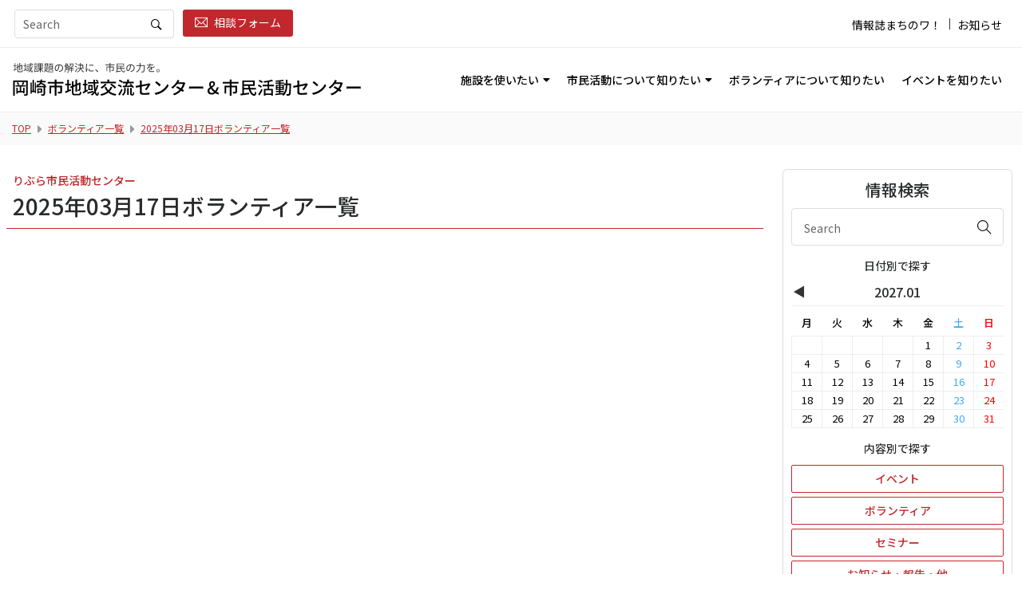

--- FILE ---
content_type: text/html; charset=UTF-8
request_url: https://station.okazaki-lita.com/works/search/volunteer/?d=2025-03-17&u=libra
body_size: 8353
content:
<!DOCTYPE html>
<html lang="ja">
  <head>
<!-- Google tag (gtag.js) -->
<script async src="https://www.googletagmanager.com/gtag/js?id=G-RW8RR8841Q"></script>
<script>
  window.dataLayer = window.dataLayer || [];
  function gtag(){dataLayer.push(arguments);}
  gtag('js', new Date());

  gtag('config', 'G-RW8RR8841Q');
</script>
    <meta charset="utf-8">
    <meta http-equiv="X-UA-Compatible" content="IE=edge">
    <meta name="viewport" content="width=device-width, initial-scale=1">
    	<title>2025年03月17日ボランティア一覧 | りぶら市民活動センター</title>
        <meta name="description" content="愛知県岡崎市内5か所にある岡崎市地域交流センター">
    <link rel="shortcut icon" type="image/x-icon" href="/res/image/common/favicon.ico">
    <!--Global CSS-->
    <link rel="stylesheet" type="text/css" href="/res/vendor/css/animate.css">
    <link rel="stylesheet" type="text/css" href="/res/vendor/bootstrap/css/bootstrap.min.css">
    <link rel="stylesheet" type="text/css" href="/res/vendor/css/ionicons.min.css">
    <link rel="stylesheet" type="text/css" href="/res/vendor/css/themify-icons.css">
    <link rel="stylesheet" type="text/css" href="/res/vendor/css/magnific-popup.css">
    <link rel="stylesheet" type="text/css" href="/res/vendor/css/style.css">
    <link rel="stylesheet" type="text/css" href="/res/vendor/css/responsive.css">
    <link rel="stylesheet" type="text/css" href="/res/vendor/css/all.min.css">
    <link rel="preconnect" href="https://fonts.gstatic.com">
    <link href="https://fonts.googleapis.com/css2?family=Noto+Sans+JP:wght@400;500;700&amp;display=swap" rel="stylesheet" media="all">
    <link rel="stylesheet" type="text/css" href="/res/vendor/slick/slick.min.css">
    <link rel="stylesheet" type="text/css" href="/res/vendor/slick/slick-theme.min.css">
    <link rel="stylesheet" type="text/css" href="/res/vendor/fancybox/css/fancybox.css">
    <link rel="stylesheet" type="text/css" href="/res/css/app.min.css">
    <!--Local CSS-->
    <!--OGP-->
    <meta property="og:type" content="website">
    <meta property="og:locale" content="ja_JP">
    <meta property="og:url" content="https://station.okazaki-lita.com">
    <meta property="og:title" content="岡崎市地域交流センター|地域課題の解決に、市民の力を。">
    <meta property="og:description" content="愛知県岡崎市内5か所にある岡崎市地域交流センター">
    <meta property="og:site_name" content="岡崎市地域交流センター">
    <!--絶対パス()-->
    <meta property="og:image" content="/res/image/common/ogp.png">
    <!--Twitter-->
    <meta name="twitter:card" content="summary_large_image">
    <!--Icon-->
    <link rel="apple-touch-icon-precomposed" sizes="192x192" href="/res/image/common/icon_192.png">
      </head>
  <body class='t-global-center-libra'>

<!--//facebook page plugin==========================-->
<div id="fb-root"></div>
<script>(function (d, s, id) {
		var js, fjs = d.getElementsByTagName(s)[0];
		if (d.getElementById(id)) return;
		js = d.createElement(s);
		js.id = id;
		js.src = "//connect.facebook.net/ja_JP/sdk.js#xfbml=1&version=v2.4";
		fjs.parentNode.insertBefore(js, fjs);
	}(document, 'script', 'facebook-jssdk'));</script>
<!--//===============================================-->
    <!--Google Tag Manager (noscript)-->
    <noscript></noscript>
    <!--End Google Tag Manager (noscript)-->
    <!--Global Header-->
    <!--START HEADER-->
    <header class="header_wrap dark_skin">
      <div class="top-header light_skin">
        <div class="container">
          <div class="row align-items-center">
            <div class="col-md-6">
              <ul class="contact_detail list_none text-center text-md-left">
                <li>
                  <div class="search_wrap">
			        <form action="/searches/keyword" id="ComplexSearchForm" method="get" accept-charset="utf-8">			        			        <input name="q" id="search_input_pc" class="form-control" placeholder="Search" type="text"/>			        <button class="search_icon" type="submit"><i class="ion-ios-search-strong"></i></button>
			        </form>                  </div>
                </li>
                <li><a class="btn btn-default btn-sm" href="/consultation/"><i class="ti-email"></i>相談フォーム</a></li>
              </ul>
            </div>
            <!--col-->
            <div class="col-md-6">
              <div class="d-flex flex-wrap align-items-center justify-content-md-end justify-content-center mt-2 mt-md-0">
                <ul class="list_none header_list">
                  <li><a href="/journals/" >情報誌まちのワ！ </a></li>
                  <li class="border_list"><a href="/news/" >お知らせ </a></li>
                </ul>
              </div>
            </div>
            <!--col-->
          </div>
        </div>
        <!--container-->
      </div>
      <!--top-header-->
      <div class="bottom-header container">
        <nav class="navbar navbar-expand-lg"><a class="navbar-brand" href="https://station.okazaki-lita.com/">
            <picture class="navbar-brand__wrap">
              <source media="(min-width: 1200px)" srcset="/res/image/common/logo_pc.svg">
              <source media="(min-width: 992px)" srcset="/res/image/common/logo_sp.svg">
              <source media="(min-width: 480px)" srcset="/res/image/common/logo_pc.svg"><img class="navbar-brand__logo" src="/res/image/common/logo_sp.svg" alt="岡崎市地域交流センター">
            </picture></a>
          <button class="navbar-toggler" type="button" data-toggle="collapse" data-target="#js-global-nav" aria-controls="js-global-nav" aria-expanded="false" aria-label="Toggle navigation"><span class="ion-android-menu"></span></button>
          <div class="collapse navbar-collapse justify-content-end" id="js-global-nav">
            <ul class="navbar-nav">
              <li class="dropdown"><a class="nav-link dropdown-toggle " href="#" rel="" target="" data-toggle="dropdown">施設を使いたい</a>
                <div class="dropdown-menu">
                  <ul>
                    <li><a class="dropdown-item nav-link nav_item" href="/pages/about/" rel="" target="">地域交流センターでできること</a>
                    </li>
                    <li><a class="dropdown-item nav-link dropdown-toggler" href="#" rel="" target="">地域交流センターを利用するには</a>
                      <div class="dropdown-menu">
                        <ul>
                          <li><a class="dropdown-item nav-link nav_item" href="/pages/facility-use/" rel="" target="">TOP</a></li>
                          <li><a class="dropdown-item nav-link nav_item" href="/pages/facility-use/rules-fees/" rel="" target="">各センターの利用ルールと利用料金</a></li>
                        </ul>
                      </div>
                      <!--dropdown-menu-->
                    </li>
                    <li><a class="dropdown-item nav-link dropdown-toggler" href="#" rel="" target="">北部：なごみん</a>
                      <div class="dropdown-menu">
                        <ul>
                          <li><a class="dropdown-item nav-link nav_item" href="/center/nagomin/" rel="" target="">TOP</a></li>
                          <li><a class="dropdown-item nav-link nav_item" href="/center/nagomin/facility/" rel="" target="">部屋・施設の紹介</a></li>
                          <li><a class="dropdown-item nav-link nav_item" href="/center/nagomin/info/" rel="" target="">アクセス</a></li>
                        </ul>
                      </div>
                      <!--dropdown-menu-->
                    </li>
                    <li><a class="dropdown-item nav-link dropdown-toggler" href="#" rel="" target="">南部：よりなん</a>
                      <div class="dropdown-menu">
                        <ul>
                          <li><a class="dropdown-item nav-link nav_item" href="/center/yorinan/" rel="" target="">TOP</a></li>
                          <li><a class="dropdown-item nav-link nav_item" href="/center/yorinan/facility/" rel="" target="">部屋・施設の紹介</a></li>
                          <li><a class="dropdown-item nav-link nav_item" href="/center/yorinan/info/" rel="" target="">アクセス</a></li>
                        </ul>
                      </div>
                      <!--dropdown-menu-->
                    </li>
                    <li><a class="dropdown-item nav-link dropdown-toggler" href="#" rel="" target="">西部：やはぎかん</a>
                      <div class="dropdown-menu">
                        <ul>
                          <li><a class="dropdown-item nav-link nav_item" href="/center/yahagikan/" rel="" target="">TOP</a></li>
                          <li><a class="dropdown-item nav-link nav_item" href="/center/yahagikan/facility/" rel="" target="">部屋・施設の紹介</a></li>
                          <li><a class="dropdown-item nav-link nav_item" href="/center/yahagikan/info/" rel="" target="">アクセス</a></li>
                        </ul>
                      </div>
                      <!--dropdown-menu-->
                    </li>
                    <li><a class="dropdown-item nav-link dropdown-toggler" href="#" rel="" target="">東部：むらさきかん</a>
                      <div class="dropdown-menu">
                        <ul>
                          <li><a class="dropdown-item nav-link nav_item" href="/center/murasakikan/" rel="" target="">TOP</a></li>
                          <li><a class="dropdown-item nav-link nav_item" href="/center/murasakikan/facility/" rel="" target="">部屋・施設の紹介</a></li>
                          <li><a class="dropdown-item nav-link nav_item" href="/center/murasakikan/info/" rel="" target="">アクセス</a></li>
                        </ul>
                      </div>
                      <!--dropdown-menu-->
                    </li>
                    <li><a class="dropdown-item nav-link dropdown-toggler" href="#" rel="" target="">六ツ美：悠紀の里</a>
                      <div class="dropdown-menu">
                        <ul>
                          <li><a class="dropdown-item nav-link nav_item" href="/center/yukinosato/" rel="" target="">TOP</a></li>
                          <li><a class="dropdown-item nav-link nav_item" href="/center/yukinosato/facility/" rel="" target="">部屋・施設の紹介</a></li>
                          <li><a class="dropdown-item nav-link nav_item" href="/center/yukinosato/info/" rel="" target="">アクセス</a></li>
                        </ul>
                      </div>
                      <!--dropdown-menu-->
                    </li>
                  </ul>
                </div>
                <!--dropdown-menu-->
              </li>
              <li class="dropdown"><a class="nav-link dropdown-toggle " href="#" rel="" target="" data-toggle="dropdown">市民活動について知りたい</a>
                <div class="dropdown-menu">
                  <ul>
                    <li><a class="dropdown-item nav-link nav_item" href="/citizenactivities/" rel="" target="">TOP</a>
                    </li>
                    <li><a class="dropdown-item nav-link nav_item" href="/citizenactivities/libra/" rel="" target="">市民活動センター</a>
                    </li>
                    <li><a class="dropdown-item nav-link nav_item" href="/citizenactivities/organization/" rel="" target="">活躍中の市民活動団体紹介</a>
                    </li>
                    <li><a class="dropdown-item nav-link nav_item" href="/citizenactivities/development/" rel="" target="">より市民活動を発展させるために</a>
                    </li>
                  </ul>
                </div>
                <!--dropdown-menu-->
              </li>
              <li><a class="nav-link nav_item " href="/volunteer/" rel="" target="" data-toggle="">ボランティアについて知りたい</a>
              </li>
              <li><a class="nav-link nav_item " href="/event/" rel="" target="" data-toggle="">イベントを知りたい</a>
              </li>
              <li class="navbar-nav-under-etc "><a class="nav-link" href="/journals/" rel="" target="" data-toggle="">情報誌まちのワ！</a>
              </li>
              <li class="navbar-nav-under-etc "><a class="nav-link" href="/news/" rel="" target="" data-toggle="">お知らせ</a>
              </li>
              <li class="navbar-nav-under-etc "><a class="nav-link" href="/consultation/" rel="" target="" data-toggle="">相談フォーム</a>
              </li>
            </ul>
          </div>
          <!--Global-Nav-->
          <!--SearchBox-->
          <ul class="navbar-nav navbar-nav-under-serch attr-nav align-items-center">
            <li><a class="nav-link search_trigger" href="javascript:void(0);"> <i class="ion-ios-search-strong"></i></a>
              <div class="search-overlay">
                <div class="search_wrap">
			        <form action="/searches/keyword" id="ComplexSearchForm" method="get" accept-charset="utf-8">			        			        <input name="q" id="search_input_sp" class="form-control" placeholder="Search" type="text"/>			        <button class="search_icon" type="submit"><i class="ion-ios-search-strong"></i></button>
			        </form>                </div>
                <!--search_wrap-->
              </div>
              <!--search-overlay-->
            </li>
          </ul>
        </nav>
        <!--navbar-->
      </div>
      <!--bottom-header-->
    </header>
    <!--END HEADER-->

        <!--HEAD CONTENT START-->
    <div class="l-head-content">
                <!--BREADCRUMB START-->
        <div class="p-breadcrumb">
            <div class="p-breadcrumb__inner">
                <ul class="p-breadcrumb__list list-unstyled">
                    <li class="p-breadcrumb__unit"><a class="p-breadcrumb__link" href="/">TOP</a></li>
                                        <li class="p-breadcrumb__unit"><a class="p-breadcrumb__link" href="/works/search/volunteer">ボランティア一覧</a></li>
                                        <li class="p-breadcrumb__unit"><a class="p-breadcrumb__link" >2025年03月17日ボランティア一覧</a></li>
                </ul>
            </div>
        <!--p-breadcrumb__inner-->
        </div>
        <!--p-breadcrumb-->
        <!--BREADCRUMB END-->
                            </div>
    <!--l-head-content-->
    <!--HEAD CONTENT END-->
    
    <!--Sidebarありの場合 .container .px-1 .px-lg-2 Class付与-->
        <div class="l-content container px-1 px-lg-2">
      <!--Sidebarありの場合 .col-lg-9 付与-->
      <div class="l-content-main col-lg-9">
                <div class="l-section pt-0">
                
<div class="container px-0">
	<header class="c-title mb-0 mb-sm-2 mb-md-3 px-2 border-bottom border-basecolor pb-2">
        			<small class="c-title-small mb-2">りぶら市民活動センター</small>
				<h2 class="c-title-main mb-0">2025年03月17日ボランティア一覧</h2>
	</header>
	<!--c-title-->
<!--LIST-->
<div class="p-list-tile col-12 d-flex flex-wrap justify-content-start px-0">
	</div>
<!--div.col-12-->



</div>
<!--container-->                </div>
              </div>
      <!--l-content-main-->

                <!--SIDEBAR START-->
      <div class="l-sidebar col-lg-3 mb-4 pt-0 pl-lg-4 pr-lg-1">
        <div class="sidebar js-position-sticky is-sticky">
          
            
          <!--検索条件コンテナ-->
          <div class="l-sidebar-search">
            <h4 class="l-sidebar-search__title-main">情報検索</h4>
            <div class="widget widget_search pb-0">
			    <form action="/searches/keyword" class="search_form" id="ComplexSearchForm" method="get" accept-charset="utf-8">			    			    <input name="q" class="form-control" placeholder="Search" type="text" id="ComplexQ"/>                                <input type="hidden" name="u" value="libra" />
                                <input type="hidden" name="u" value="libra" />
                			    <button type="submit" name="submit" value="Submit"><span class="ti-search"></span></button>
			    </form>
            </div>

                        <!--widget_search-->
            <div class="widget widget_calendar pb-0">
              <h5 class="l-sidebar-search__title-sub">日付別で探す</h5>
              <div class="w-100">
                <div class="c-calendar-sidebar">
                    <div class="s_calendar_tbl_outer calendar2 cf">
	<h4 class="s_calendar_tbl_ttl"><a class="s_prev" href="#">&#x25C0;</a><span>&nbsp;</span><a class="s_next" href="#">&#x25B6;</a></h4>
<div id="2025-10" class="hide"><table class="s_calendar_tbl"><tbody><tr><th>月</th><th>火</th><th>水</th><th>木</th><th>金</th><th class="sat">土</th><th class="sun">日</th></tr><tr><td>&nbsp;</td><td>&nbsp;</td><td><a href="/works/search/volunteer/?d=2025-10-01&u=libra">1</a></td><td><a href="/works/search/volunteer/?d=2025-10-02&u=libra">2</a></td><td><a href="/works/search/volunteer/?d=2025-10-03&u=libra">3</a></td><td class="sat"><a href="/works/search/volunteer/?d=2025-10-04&u=libra">4</a></td><td class="sun"><a href="/works/search/volunteer/?d=2025-10-05&u=libra">5</a></td></tr><tr><td><a href="/works/search/volunteer/?d=2025-10-06&u=libra">6</a></td><td><a href="/works/search/volunteer/?d=2025-10-07&u=libra">7</a></td><td><a href="/works/search/volunteer/?d=2025-10-08&u=libra">8</a></td><td><a href="/works/search/volunteer/?d=2025-10-09&u=libra">9</a></td><td><a href="/works/search/volunteer/?d=2025-10-10&u=libra">10</a></td><td class="sat"><a href="/works/search/volunteer/?d=2025-10-11&u=libra">11</a></td><td class="sun"><a href="/works/search/volunteer/?d=2025-10-12&u=libra">12</a></td></tr><tr><td><a href="/works/search/volunteer/?d=2025-10-13&u=libra">13</a></td><td><a href="/works/search/volunteer/?d=2025-10-14&u=libra">14</a></td><td><a href="/works/search/volunteer/?d=2025-10-15&u=libra">15</a></td><td><a href="/works/search/volunteer/?d=2025-10-16&u=libra">16</a></td><td><a href="/works/search/volunteer/?d=2025-10-17&u=libra">17</a></td><td class="sat"><a href="/works/search/volunteer/?d=2025-10-18&u=libra">18</a></td><td class="sun"><a href="/works/search/volunteer/?d=2025-10-19&u=libra">19</a></td></tr><tr><td><a href="/works/search/volunteer/?d=2025-10-20&u=libra">20</a></td><td><a href="/works/search/volunteer/?d=2025-10-21&u=libra">21</a></td><td><a href="/works/search/volunteer/?d=2025-10-22&u=libra">22</a></td><td><a href="/works/search/volunteer/?d=2025-10-23&u=libra">23</a></td><td><a href="/works/search/volunteer/?d=2025-10-24&u=libra">24</a></td><td class="sat"><a href="/works/search/volunteer/?d=2025-10-25&u=libra">25</a></td><td class="sun"><a href="/works/search/volunteer/?d=2025-10-26&u=libra">26</a></td></tr><tr><td><a href="/works/search/volunteer/?d=2025-10-27&u=libra">27</a></td><td><a href="/works/search/volunteer/?d=2025-10-28&u=libra">28</a></td><td><a href="/works/search/volunteer/?d=2025-10-29&u=libra">29</a></td><td><a href="/works/search/volunteer/?d=2025-10-30&u=libra">30</a></td><td><a href="/works/search/volunteer/?d=2025-10-31&u=libra">31</a></td><td>&nbsp;</td><td>&nbsp;</td></tr></tbody></table></div><div id="2025-11" class="hide"><table class="s_calendar_tbl"><tbody><tr><th>月</th><th>火</th><th>水</th><th>木</th><th>金</th><th class="sat">土</th><th class="sun">日</th></tr><tr><td>&nbsp;</td><td>&nbsp;</td><td>&nbsp;</td><td>&nbsp;</td><td>&nbsp;</td><td class="sat"><a href="/works/search/volunteer/?d=2025-11-01&u=libra">1</a></td><td class="sun"><a href="/works/search/volunteer/?d=2025-11-02&u=libra">2</a></td></tr><tr><td><a href="/works/search/volunteer/?d=2025-11-03&u=libra">3</a></td><td><a href="/works/search/volunteer/?d=2025-11-04&u=libra">4</a></td><td><a href="/works/search/volunteer/?d=2025-11-05&u=libra">5</a></td><td><a href="/works/search/volunteer/?d=2025-11-06&u=libra">6</a></td><td><a href="/works/search/volunteer/?d=2025-11-07&u=libra">7</a></td><td class="sat"><a href="/works/search/volunteer/?d=2025-11-08&u=libra">8</a></td><td class="sun"><a href="/works/search/volunteer/?d=2025-11-09&u=libra">9</a></td></tr><tr><td><a href="/works/search/volunteer/?d=2025-11-10&u=libra">10</a></td><td><a href="/works/search/volunteer/?d=2025-11-11&u=libra">11</a></td><td><a href="/works/search/volunteer/?d=2025-11-12&u=libra">12</a></td><td><a href="/works/search/volunteer/?d=2025-11-13&u=libra">13</a></td><td><a href="/works/search/volunteer/?d=2025-11-14&u=libra">14</a></td><td class="sat"><a href="/works/search/volunteer/?d=2025-11-15&u=libra">15</a></td><td class="sun"><a href="/works/search/volunteer/?d=2025-11-16&u=libra">16</a></td></tr><tr><td><a href="/works/search/volunteer/?d=2025-11-17&u=libra">17</a></td><td><a href="/works/search/volunteer/?d=2025-11-18&u=libra">18</a></td><td><a href="/works/search/volunteer/?d=2025-11-19&u=libra">19</a></td><td><a href="/works/search/volunteer/?d=2025-11-20&u=libra">20</a></td><td><a href="/works/search/volunteer/?d=2025-11-21&u=libra">21</a></td><td class="sat"><a href="/works/search/volunteer/?d=2025-11-22&u=libra">22</a></td><td class="sun"><a href="/works/search/volunteer/?d=2025-11-23&u=libra">23</a></td></tr><tr><td><a href="/works/search/volunteer/?d=2025-11-24&u=libra">24</a></td><td><a href="/works/search/volunteer/?d=2025-11-25&u=libra">25</a></td><td><a href="/works/search/volunteer/?d=2025-11-26&u=libra">26</a></td><td><a href="/works/search/volunteer/?d=2025-11-27&u=libra">27</a></td><td><a href="/works/search/volunteer/?d=2025-11-28&u=libra">28</a></td><td class="sat"><a href="/works/search/volunteer/?d=2025-11-29&u=libra">29</a></td><td class="sun"><a href="/works/search/volunteer/?d=2025-11-30&u=libra">30</a></td></tr></tbody></table></div><div id="2025-12" class="hide"><table class="s_calendar_tbl"><tbody><tr><th>月</th><th>火</th><th>水</th><th>木</th><th>金</th><th class="sat">土</th><th class="sun">日</th></tr><tr><td><a href="/works/search/volunteer/?d=2025-12-01&u=libra">1</a></td><td><a href="/works/search/volunteer/?d=2025-12-02&u=libra">2</a></td><td><a href="/works/search/volunteer/?d=2025-12-03&u=libra">3</a></td><td><a href="/works/search/volunteer/?d=2025-12-04&u=libra">4</a></td><td><a href="/works/search/volunteer/?d=2025-12-05&u=libra">5</a></td><td class="sat"><a href="/works/search/volunteer/?d=2025-12-06&u=libra">6</a></td><td class="sun"><a href="/works/search/volunteer/?d=2025-12-07&u=libra">7</a></td></tr><tr><td><a href="/works/search/volunteer/?d=2025-12-08&u=libra">8</a></td><td><a href="/works/search/volunteer/?d=2025-12-09&u=libra">9</a></td><td><a href="/works/search/volunteer/?d=2025-12-10&u=libra">10</a></td><td><a href="/works/search/volunteer/?d=2025-12-11&u=libra">11</a></td><td><a href="/works/search/volunteer/?d=2025-12-12&u=libra">12</a></td><td class="sat"><a href="/works/search/volunteer/?d=2025-12-13&u=libra">13</a></td><td class="sun"><a href="/works/search/volunteer/?d=2025-12-14&u=libra">14</a></td></tr><tr><td><a href="/works/search/volunteer/?d=2025-12-15&u=libra">15</a></td><td><a href="/works/search/volunteer/?d=2025-12-16&u=libra">16</a></td><td><a href="/works/search/volunteer/?d=2025-12-17&u=libra">17</a></td><td><a href="/works/search/volunteer/?d=2025-12-18&u=libra">18</a></td><td><a href="/works/search/volunteer/?d=2025-12-19&u=libra">19</a></td><td class="sat"><a href="/works/search/volunteer/?d=2025-12-20&u=libra">20</a></td><td class="sun"><a href="/works/search/volunteer/?d=2025-12-21&u=libra">21</a></td></tr><tr><td><a href="/works/search/volunteer/?d=2025-12-22&u=libra">22</a></td><td><a href="/works/search/volunteer/?d=2025-12-23&u=libra">23</a></td><td><a href="/works/search/volunteer/?d=2025-12-24&u=libra">24</a></td><td><a href="/works/search/volunteer/?d=2025-12-25&u=libra">25</a></td><td><a href="/works/search/volunteer/?d=2025-12-26&u=libra">26</a></td><td class="sat"><a href="/works/search/volunteer/?d=2025-12-27&u=libra">27</a></td><td class="sun"><a href="/works/search/volunteer/?d=2025-12-28&u=libra">28</a></td></tr><tr><td><a href="/works/search/volunteer/?d=2025-12-29&u=libra">29</a></td><td><a href="/works/search/volunteer/?d=2025-12-30&u=libra">30</a></td><td><a href="/works/search/volunteer/?d=2025-12-31&u=libra">31</a></td><td>&nbsp;</td><td>&nbsp;</td><td>&nbsp;</td><td>&nbsp;</td></tr></tbody></table></div><div id="2026-01" class="hide"><table class="s_calendar_tbl"><tbody><tr><th>月</th><th>火</th><th>水</th><th>木</th><th>金</th><th class="sat">土</th><th class="sun">日</th></tr><tr><td>&nbsp;</td><td>&nbsp;</td><td>&nbsp;</td><td><a href="/works/search/volunteer/?d=2026-01-01&u=libra">1</a></td><td><a href="/works/search/volunteer/?d=2026-01-02&u=libra">2</a></td><td class="sat"><a href="/works/search/volunteer/?d=2026-01-03&u=libra">3</a></td><td class="sun"><a href="/works/search/volunteer/?d=2026-01-04&u=libra">4</a></td></tr><tr><td><a href="/works/search/volunteer/?d=2026-01-05&u=libra">5</a></td><td><a href="/works/search/volunteer/?d=2026-01-06&u=libra">6</a></td><td><a href="/works/search/volunteer/?d=2026-01-07&u=libra">7</a></td><td><a href="/works/search/volunteer/?d=2026-01-08&u=libra">8</a></td><td><a href="/works/search/volunteer/?d=2026-01-09&u=libra">9</a></td><td class="sat"><a href="/works/search/volunteer/?d=2026-01-10&u=libra">10</a></td><td class="sun"><a href="/works/search/volunteer/?d=2026-01-11&u=libra">11</a></td></tr><tr><td><a href="/works/search/volunteer/?d=2026-01-12&u=libra">12</a></td><td><a href="/works/search/volunteer/?d=2026-01-13&u=libra">13</a></td><td><a href="/works/search/volunteer/?d=2026-01-14&u=libra">14</a></td><td><a href="/works/search/volunteer/?d=2026-01-15&u=libra">15</a></td><td><a href="/works/search/volunteer/?d=2026-01-16&u=libra">16</a></td><td class="sat"><a href="/works/search/volunteer/?d=2026-01-17&u=libra">17</a></td><td class="sun"><a href="/works/search/volunteer/?d=2026-01-18&u=libra">18</a></td></tr><tr><td><a href="/works/search/volunteer/?d=2026-01-19&u=libra">19</a></td><td><a href="/works/search/volunteer/?d=2026-01-20&u=libra">20</a></td><td><a href="/works/search/volunteer/?d=2026-01-21&u=libra">21</a></td><td><a href="/works/search/volunteer/?d=2026-01-22&u=libra">22</a></td><td><a href="/works/search/volunteer/?d=2026-01-23&u=libra">23</a></td><td class="sat"><a href="/works/search/volunteer/?d=2026-01-24&u=libra">24</a></td><td class="sun"><a href="/works/search/volunteer/?d=2026-01-25&u=libra">25</a></td></tr><tr><td><a href="/works/search/volunteer/?d=2026-01-26&u=libra">26</a></td><td><a href="/works/search/volunteer/?d=2026-01-27&u=libra">27</a></td><td><a href="/works/search/volunteer/?d=2026-01-28&u=libra">28</a></td><td><a href="/works/search/volunteer/?d=2026-01-29&u=libra">29</a></td><td><a href="/works/search/volunteer/?d=2026-01-30&u=libra">30</a></td><td class="sat"><a href="/works/search/volunteer/?d=2026-01-31&u=libra">31</a></td><td>&nbsp;</td></tr></tbody></table></div><div id="2026-02" class="hide"><table class="s_calendar_tbl"><tbody><tr><th>月</th><th>火</th><th>水</th><th>木</th><th>金</th><th class="sat">土</th><th class="sun">日</th></tr><tr><td>&nbsp;</td><td>&nbsp;</td><td>&nbsp;</td><td>&nbsp;</td><td>&nbsp;</td><td>&nbsp;</td><td class="sun"><a href="/works/search/volunteer/?d=2026-02-01&u=libra">1</a></td></tr><tr><td><a href="/works/search/volunteer/?d=2026-02-02&u=libra">2</a></td><td><a href="/works/search/volunteer/?d=2026-02-03&u=libra">3</a></td><td><a href="/works/search/volunteer/?d=2026-02-04&u=libra">4</a></td><td><a href="/works/search/volunteer/?d=2026-02-05&u=libra">5</a></td><td><a href="/works/search/volunteer/?d=2026-02-06&u=libra">6</a></td><td class="sat"><a href="/works/search/volunteer/?d=2026-02-07&u=libra">7</a></td><td class="sun"><a href="/works/search/volunteer/?d=2026-02-08&u=libra">8</a></td></tr><tr><td><a href="/works/search/volunteer/?d=2026-02-09&u=libra">9</a></td><td><a href="/works/search/volunteer/?d=2026-02-10&u=libra">10</a></td><td><a href="/works/search/volunteer/?d=2026-02-11&u=libra">11</a></td><td><a href="/works/search/volunteer/?d=2026-02-12&u=libra">12</a></td><td><a href="/works/search/volunteer/?d=2026-02-13&u=libra">13</a></td><td class="sat"><a href="/works/search/volunteer/?d=2026-02-14&u=libra">14</a></td><td class="sun"><a href="/works/search/volunteer/?d=2026-02-15&u=libra">15</a></td></tr><tr><td><a href="/works/search/volunteer/?d=2026-02-16&u=libra">16</a></td><td><a href="/works/search/volunteer/?d=2026-02-17&u=libra">17</a></td><td><a href="/works/search/volunteer/?d=2026-02-18&u=libra">18</a></td><td><a href="/works/search/volunteer/?d=2026-02-19&u=libra">19</a></td><td><a href="/works/search/volunteer/?d=2026-02-20&u=libra">20</a></td><td class="sat"><a href="/works/search/volunteer/?d=2026-02-21&u=libra">21</a></td><td class="sun"><a href="/works/search/volunteer/?d=2026-02-22&u=libra">22</a></td></tr><tr><td><a href="/works/search/volunteer/?d=2026-02-23&u=libra">23</a></td><td><a href="/works/search/volunteer/?d=2026-02-24&u=libra">24</a></td><td><a href="/works/search/volunteer/?d=2026-02-25&u=libra">25</a></td><td><a href="/works/search/volunteer/?d=2026-02-26&u=libra">26</a></td><td><a href="/works/search/volunteer/?d=2026-02-27&u=libra">27</a></td><td class="sat"><a href="/works/search/volunteer/?d=2026-02-28&u=libra">28</a></td><td>&nbsp;</td></tr></tbody></table></div><div id="2026-03" class="hide"><table class="s_calendar_tbl"><tbody><tr><th>月</th><th>火</th><th>水</th><th>木</th><th>金</th><th class="sat">土</th><th class="sun">日</th></tr><tr><td>&nbsp;</td><td>&nbsp;</td><td>&nbsp;</td><td>&nbsp;</td><td>&nbsp;</td><td>&nbsp;</td><td class="sun"><a href="/works/search/volunteer/?d=2026-03-01&u=libra">1</a></td></tr><tr><td><a href="/works/search/volunteer/?d=2026-03-02&u=libra">2</a></td><td><a href="/works/search/volunteer/?d=2026-03-03&u=libra">3</a></td><td><a href="/works/search/volunteer/?d=2026-03-04&u=libra">4</a></td><td><a href="/works/search/volunteer/?d=2026-03-05&u=libra">5</a></td><td><a href="/works/search/volunteer/?d=2026-03-06&u=libra">6</a></td><td class="sat"><a href="/works/search/volunteer/?d=2026-03-07&u=libra">7</a></td><td class="sun"><a href="/works/search/volunteer/?d=2026-03-08&u=libra">8</a></td></tr><tr><td><a href="/works/search/volunteer/?d=2026-03-09&u=libra">9</a></td><td><a href="/works/search/volunteer/?d=2026-03-10&u=libra">10</a></td><td><a href="/works/search/volunteer/?d=2026-03-11&u=libra">11</a></td><td><a href="/works/search/volunteer/?d=2026-03-12&u=libra">12</a></td><td><a href="/works/search/volunteer/?d=2026-03-13&u=libra">13</a></td><td class="sat"><a href="/works/search/volunteer/?d=2026-03-14&u=libra">14</a></td><td class="sun"><a href="/works/search/volunteer/?d=2026-03-15&u=libra">15</a></td></tr><tr><td><a href="/works/search/volunteer/?d=2026-03-16&u=libra">16</a></td><td><a href="/works/search/volunteer/?d=2026-03-17&u=libra">17</a></td><td><a href="/works/search/volunteer/?d=2026-03-18&u=libra">18</a></td><td><a href="/works/search/volunteer/?d=2026-03-19&u=libra">19</a></td><td><a href="/works/search/volunteer/?d=2026-03-20&u=libra">20</a></td><td class="sat"><a href="/works/search/volunteer/?d=2026-03-21&u=libra">21</a></td><td class="sun"><a href="/works/search/volunteer/?d=2026-03-22&u=libra">22</a></td></tr><tr><td><a href="/works/search/volunteer/?d=2026-03-23&u=libra">23</a></td><td><a href="/works/search/volunteer/?d=2026-03-24&u=libra">24</a></td><td><a href="/works/search/volunteer/?d=2026-03-25&u=libra">25</a></td><td><a href="/works/search/volunteer/?d=2026-03-26&u=libra">26</a></td><td><a href="/works/search/volunteer/?d=2026-03-27&u=libra">27</a></td><td class="sat"><a href="/works/search/volunteer/?d=2026-03-28&u=libra">28</a></td><td class="sun"><a href="/works/search/volunteer/?d=2026-03-29&u=libra">29</a></td></tr><tr><td><a href="/works/search/volunteer/?d=2026-03-30&u=libra">30</a></td><td><a href="/works/search/volunteer/?d=2026-03-31&u=libra">31</a></td><td>&nbsp;</td><td>&nbsp;</td><td>&nbsp;</td><td>&nbsp;</td><td>&nbsp;</td></tr></tbody></table></div><div id="2026-04" class="hide"><table class="s_calendar_tbl"><tbody><tr><th>月</th><th>火</th><th>水</th><th>木</th><th>金</th><th class="sat">土</th><th class="sun">日</th></tr><tr><td>&nbsp;</td><td>&nbsp;</td><td><span>1</span></td><td><span>2</span></td><td><span>3</span></td><td class="sat"><span>4</span></td><td class="sun"><span>5</span></td></tr><tr><td><span>6</span></td><td><span>7</span></td><td><span>8</span></td><td><span>9</span></td><td><span>10</span></td><td class="sat"><span>11</span></td><td class="sun"><span>12</span></td></tr><tr><td><span>13</span></td><td><span>14</span></td><td><span>15</span></td><td><span>16</span></td><td><span>17</span></td><td class="sat"><span>18</span></td><td class="sun"><span>19</span></td></tr><tr><td><span>20</span></td><td><span>21</span></td><td><span>22</span></td><td><span>23</span></td><td><span>24</span></td><td class="sat"><span>25</span></td><td class="sun"><span>26</span></td></tr><tr><td><span>27</span></td><td><span>28</span></td><td><span>29</span></td><td><span>30</span></td><td>&nbsp;</td><td>&nbsp;</td><td>&nbsp;</td></tr></tbody></table></div><div id="2026-05" class="hide"><table class="s_calendar_tbl"><tbody><tr><th>月</th><th>火</th><th>水</th><th>木</th><th>金</th><th class="sat">土</th><th class="sun">日</th></tr><tr><td>&nbsp;</td><td>&nbsp;</td><td>&nbsp;</td><td>&nbsp;</td><td><span>1</span></td><td class="sat"><span>2</span></td><td class="sun"><span>3</span></td></tr><tr><td><span>4</span></td><td><span>5</span></td><td><span>6</span></td><td><span>7</span></td><td><span>8</span></td><td class="sat"><span>9</span></td><td class="sun"><span>10</span></td></tr><tr><td><span>11</span></td><td><span>12</span></td><td><span>13</span></td><td><span>14</span></td><td><span>15</span></td><td class="sat"><span>16</span></td><td class="sun"><span>17</span></td></tr><tr><td><span>18</span></td><td><span>19</span></td><td><span>20</span></td><td><span>21</span></td><td><span>22</span></td><td class="sat"><span>23</span></td><td class="sun"><span>24</span></td></tr><tr><td><span>25</span></td><td><span>26</span></td><td><span>27</span></td><td><span>28</span></td><td><span>29</span></td><td class="sat"><span>30</span></td><td class="sun"><span>31</span></td></tr></tbody></table></div><div id="2026-06" class="hide"><table class="s_calendar_tbl"><tbody><tr><th>月</th><th>火</th><th>水</th><th>木</th><th>金</th><th class="sat">土</th><th class="sun">日</th></tr><tr><td><span>1</span></td><td><span>2</span></td><td><span>3</span></td><td><span>4</span></td><td><span>5</span></td><td class="sat"><span>6</span></td><td class="sun"><span>7</span></td></tr><tr><td><span>8</span></td><td><span>9</span></td><td><span>10</span></td><td><span>11</span></td><td><span>12</span></td><td class="sat"><span>13</span></td><td class="sun"><span>14</span></td></tr><tr><td><span>15</span></td><td><span>16</span></td><td><span>17</span></td><td><span>18</span></td><td><span>19</span></td><td class="sat"><span>20</span></td><td class="sun"><span>21</span></td></tr><tr><td><span>22</span></td><td><span>23</span></td><td><span>24</span></td><td><span>25</span></td><td><span>26</span></td><td class="sat"><span>27</span></td><td class="sun"><span>28</span></td></tr><tr><td><span>29</span></td><td><span>30</span></td><td>&nbsp;</td><td>&nbsp;</td><td>&nbsp;</td><td>&nbsp;</td><td>&nbsp;</td></tr></tbody></table></div><div id="2026-07" class="hide"><table class="s_calendar_tbl"><tbody><tr><th>月</th><th>火</th><th>水</th><th>木</th><th>金</th><th class="sat">土</th><th class="sun">日</th></tr><tr><td>&nbsp;</td><td>&nbsp;</td><td><span>1</span></td><td><span>2</span></td><td><span>3</span></td><td class="sat"><span>4</span></td><td class="sun"><span>5</span></td></tr><tr><td><span>6</span></td><td><span>7</span></td><td><span>8</span></td><td><span>9</span></td><td><span>10</span></td><td class="sat"><span>11</span></td><td class="sun"><span>12</span></td></tr><tr><td><span>13</span></td><td><span>14</span></td><td><span>15</span></td><td><span>16</span></td><td><span>17</span></td><td class="sat"><span>18</span></td><td class="sun"><span>19</span></td></tr><tr><td><span>20</span></td><td><span>21</span></td><td><span>22</span></td><td><span>23</span></td><td><span>24</span></td><td class="sat"><span>25</span></td><td class="sun"><span>26</span></td></tr><tr><td><span>27</span></td><td><span>28</span></td><td><span>29</span></td><td><span>30</span></td><td><span>31</span></td><td>&nbsp;</td><td>&nbsp;</td></tr></tbody></table></div><div id="2026-08" class="hide"><table class="s_calendar_tbl"><tbody><tr><th>月</th><th>火</th><th>水</th><th>木</th><th>金</th><th class="sat">土</th><th class="sun">日</th></tr><tr><td>&nbsp;</td><td>&nbsp;</td><td>&nbsp;</td><td>&nbsp;</td><td>&nbsp;</td><td class="sat"><span>1</span></td><td class="sun"><span>2</span></td></tr><tr><td><span>3</span></td><td><span>4</span></td><td><span>5</span></td><td><span>6</span></td><td><span>7</span></td><td class="sat"><span>8</span></td><td class="sun"><span>9</span></td></tr><tr><td><span>10</span></td><td><span>11</span></td><td><span>12</span></td><td><span>13</span></td><td><span>14</span></td><td class="sat"><span>15</span></td><td class="sun"><span>16</span></td></tr><tr><td><span>17</span></td><td><span>18</span></td><td><span>19</span></td><td><span>20</span></td><td><span>21</span></td><td class="sat"><span>22</span></td><td class="sun"><span>23</span></td></tr><tr><td><span>24</span></td><td><span>25</span></td><td><span>26</span></td><td><span>27</span></td><td><span>28</span></td><td class="sat"><span>29</span></td><td class="sun"><span>30</span></td></tr><tr><td><span>31</span></td><td>&nbsp;</td><td>&nbsp;</td><td>&nbsp;</td><td>&nbsp;</td><td>&nbsp;</td><td>&nbsp;</td></tr></tbody></table></div><div id="2026-09" class="hide"><table class="s_calendar_tbl"><tbody><tr><th>月</th><th>火</th><th>水</th><th>木</th><th>金</th><th class="sat">土</th><th class="sun">日</th></tr><tr><td>&nbsp;</td><td><span>1</span></td><td><span>2</span></td><td><span>3</span></td><td><span>4</span></td><td class="sat"><span>5</span></td><td class="sun"><span>6</span></td></tr><tr><td><span>7</span></td><td><span>8</span></td><td><span>9</span></td><td><span>10</span></td><td><span>11</span></td><td class="sat"><span>12</span></td><td class="sun"><span>13</span></td></tr><tr><td><span>14</span></td><td><span>15</span></td><td><span>16</span></td><td><span>17</span></td><td><span>18</span></td><td class="sat"><span>19</span></td><td class="sun"><span>20</span></td></tr><tr><td><span>21</span></td><td><span>22</span></td><td><span>23</span></td><td><span>24</span></td><td><span>25</span></td><td class="sat"><span>26</span></td><td class="sun"><span>27</span></td></tr><tr><td><span>28</span></td><td><span>29</span></td><td><span>30</span></td><td>&nbsp;</td><td>&nbsp;</td><td>&nbsp;</td><td>&nbsp;</td></tr></tbody></table></div><div id="2026-10" class="hide"><table class="s_calendar_tbl"><tbody><tr><th>月</th><th>火</th><th>水</th><th>木</th><th>金</th><th class="sat">土</th><th class="sun">日</th></tr><tr><td>&nbsp;</td><td>&nbsp;</td><td>&nbsp;</td><td><span>1</span></td><td><span>2</span></td><td class="sat"><span>3</span></td><td class="sun"><span>4</span></td></tr><tr><td><span>5</span></td><td><span>6</span></td><td><span>7</span></td><td><span>8</span></td><td><span>9</span></td><td class="sat"><span>10</span></td><td class="sun"><span>11</span></td></tr><tr><td><span>12</span></td><td><span>13</span></td><td><span>14</span></td><td><span>15</span></td><td><span>16</span></td><td class="sat"><span>17</span></td><td class="sun"><span>18</span></td></tr><tr><td><span>19</span></td><td><span>20</span></td><td><span>21</span></td><td><span>22</span></td><td><span>23</span></td><td class="sat"><span>24</span></td><td class="sun"><span>25</span></td></tr><tr><td><span>26</span></td><td><span>27</span></td><td><span>28</span></td><td><span>29</span></td><td><span>30</span></td><td class="sat"><span>31</span></td><td>&nbsp;</td></tr></tbody></table></div><div id="2026-11" class="hide"><table class="s_calendar_tbl"><tbody><tr><th>月</th><th>火</th><th>水</th><th>木</th><th>金</th><th class="sat">土</th><th class="sun">日</th></tr><tr><td>&nbsp;</td><td>&nbsp;</td><td>&nbsp;</td><td>&nbsp;</td><td>&nbsp;</td><td>&nbsp;</td><td class="sun"><span>1</span></td></tr><tr><td><span>2</span></td><td><span>3</span></td><td><span>4</span></td><td><span>5</span></td><td><span>6</span></td><td class="sat"><span>7</span></td><td class="sun"><span>8</span></td></tr><tr><td><span>9</span></td><td><span>10</span></td><td><span>11</span></td><td><span>12</span></td><td><span>13</span></td><td class="sat"><span>14</span></td><td class="sun"><span>15</span></td></tr><tr><td><span>16</span></td><td><span>17</span></td><td><span>18</span></td><td><span>19</span></td><td><span>20</span></td><td class="sat"><span>21</span></td><td class="sun"><span>22</span></td></tr><tr><td><span>23</span></td><td><span>24</span></td><td><span>25</span></td><td><span>26</span></td><td><span>27</span></td><td class="sat"><span>28</span></td><td class="sun"><span>29</span></td></tr><tr><td><span>30</span></td><td>&nbsp;</td><td>&nbsp;</td><td>&nbsp;</td><td>&nbsp;</td><td>&nbsp;</td><td>&nbsp;</td></tr></tbody></table></div><div id="2026-12" class="hide"><table class="s_calendar_tbl"><tbody><tr><th>月</th><th>火</th><th>水</th><th>木</th><th>金</th><th class="sat">土</th><th class="sun">日</th></tr><tr><td>&nbsp;</td><td><span>1</span></td><td><span>2</span></td><td><span>3</span></td><td><span>4</span></td><td class="sat"><span>5</span></td><td class="sun"><span>6</span></td></tr><tr><td><span>7</span></td><td><span>8</span></td><td><span>9</span></td><td><span>10</span></td><td><span>11</span></td><td class="sat"><span>12</span></td><td class="sun"><span>13</span></td></tr><tr><td><span>14</span></td><td><span>15</span></td><td><span>16</span></td><td><span>17</span></td><td><span>18</span></td><td class="sat"><span>19</span></td><td class="sun"><span>20</span></td></tr><tr><td><span>21</span></td><td><span>22</span></td><td><span>23</span></td><td><span>24</span></td><td><span>25</span></td><td class="sat"><span>26</span></td><td class="sun"><span>27</span></td></tr><tr><td><span>28</span></td><td><span>29</span></td><td><span>30</span></td><td><span>31</span></td><td>&nbsp;</td><td>&nbsp;</td><td>&nbsp;</td></tr></tbody></table></div><div id="2027-01" class="hide"><table class="s_calendar_tbl"><tbody><tr><th>月</th><th>火</th><th>水</th><th>木</th><th>金</th><th class="sat">土</th><th class="sun">日</th></tr><tr><td>&nbsp;</td><td>&nbsp;</td><td>&nbsp;</td><td>&nbsp;</td><td><span>1</span></td><td class="sat"><span>2</span></td><td class="sun"><span>3</span></td></tr><tr><td><span>4</span></td><td><span>5</span></td><td><span>6</span></td><td><span>7</span></td><td><span>8</span></td><td class="sat"><span>9</span></td><td class="sun"><span>10</span></td></tr><tr><td><span>11</span></td><td><span>12</span></td><td><span>13</span></td><td><span>14</span></td><td><span>15</span></td><td class="sat"><span>16</span></td><td class="sun"><span>17</span></td></tr><tr><td><span>18</span></td><td><span>19</span></td><td><span>20</span></td><td><span>21</span></td><td><span>22</span></td><td class="sat"><span>23</span></td><td class="sun"><span>24</span></td></tr><tr><td><span>25</span></td><td><span>26</span></td><td><span>27</span></td><td><span>28</span></td><td><span>29</span></td><td class="sat"><span>30</span></td><td class="sun"><span>31</span></td></tr></tbody></table></div></div>
                </div>
                <!--c-calendar-->
              </div>
              <!--div-->
            </div>
            
            <!--widget_calendar-->
            <div class="widget widget_tags pb-0">
              <h5 class="l-sidebar-search__title-sub">内容別で探す</h5>
              <div class="tags">
                                <a class="d-flex justify-content-center w-100" href="/works/search/event?u=libra">イベント</a>
                <a class="d-flex justify-content-center w-100" href="/works/search/volunteer?u=libra">ボランティア</a>
                <a class="d-flex justify-content-center w-100" href="/works/search/course?u=libra">セミナー</a>
                <a class="d-flex justify-content-center w-100" href="https://station.okazaki-lita.com/contents/message?u=libra">お知らせ・報告・他</a>
                <a class="d-flex justify-content-center w-100" href="https://station.okazaki-lita.com/contents/album?u=libra">アルバム</a>
                
                <a class="d-flex justify-content-center w-100" href="/citizenactivities/organization/">市民活動団体紹介新聞記事</a>
                <a class="d-flex justify-content-center w-100" href="/citizenactivities/organization/">市民活動団体紹介動画</a>
                <a class="d-flex justify-content-center w-100" href="/citizenactivities/development/">補助金・助成金情報</a>
                <a class="d-flex justify-content-center w-100" href="/journals/">情報誌まちのワ！</a>
              </div>
              <!--tags-->
            </div>
            <!--widget_tags-->
            <div class="widget widget_tags pb-0">
              <h5 class="l-sidebar-search__title-sub">センター別で探す</h5>
              <div class="tags">
                <a class="d-flex justify-content-center w-100 t-bg-center-nagomin" href="https://station.okazaki-lita.com/searches/project/nagomin">北部地域交流センター・なごみん</a>
                <a class="d-flex justify-content-center w-100 t-bg-center-yorinan" href="https://station.okazaki-lita.com/searches/project/yorinan">南部地域交流センター・よりなん</a>
                <a class="d-flex justify-content-center w-100 t-bg-center-yahagikan" href="https://station.okazaki-lita.com/searches/project/yahagikan">西部地域交流センター・やはぎかん</a>
                <a class="d-flex justify-content-center w-100 t-bg-center-murasakikan" href="https://station.okazaki-lita.com/searches/project/murasakikan">東部地域交流センター・むらさきかん</a>
                <a class="d-flex justify-content-center w-100 t-bg-center-yukinosato" href="https://station.okazaki-lita.com/searches/project/yukinosato">地域交流センター六ツ美・悠紀の里</a>
                              </div>
              <!--tags-->
            </div>
            <!--widget_tags-->
          </div>
          <!--l-sidebar-search-->
          <!--新着情報-->
                    <div class="widget widget_recent_post">
            <h5 class="widget_title">新着情報</h5>
            <ul class="recent_post border_bottom_dash list_none">
                                                <li>
                    <div class="post_footer d-flex p-0">
                        <div class="post_img pt-1">
                            <figure class="d-block m-0 radius_ltrt_5 w-100 c-image-aspect-oblong">
				                					                <img src="/files/works/0000/1317/main_image_260115173101-w192-h112-c.jpg" alt="『ひなまつり飾りコーディネート』ボランティア募集‼≪7-54まちびとバンク≫" />				                                            </figure>
                        </div>
                        <!--post_img-->
                        <div class="post_content">
                            <p class="post_date mb-1">2026.02.07</p>
                            <h6 class="mb-0"><a href="https://station.okazaki-lita.com/works/detail/1317">『ひなまつり飾りコーディネート』ボランティア募集‼≪7-54まちびとバンク≫</a></h6>
                        </div>
                        <!--post_content-->
                    </div>
                    <!--post_footer-->
                </li>
                                                <li>
                    <div class="post_footer d-flex p-0">
                        <div class="post_img pt-1">
                            <figure class="d-block m-0 radius_ltrt_5 w-100 c-image-aspect-oblong">
				                					                <img src="/files/works/0000/1316/main_image_260110151346-w192-h112-c.jpg" alt="むらさき麦まつり連携イベント　市民活動博覧会2026　参加団体募集" />				                                            </figure>
                        </div>
                        <!--post_img-->
                        <div class="post_content">
                            <p class="post_date mb-1">2026.05.16</p>
                            <h6 class="mb-0"><a href="https://station.okazaki-lita.com/works/detail/1316">むらさき麦まつり連携イベント　市民活動博覧会2026　参加団体募集</a></h6>
                        </div>
                        <!--post_content-->
                    </div>
                    <!--post_footer-->
                </li>
                                                <li>
                    <div class="post_footer d-flex p-0">
                        <div class="post_img pt-1">
                            <figure class="d-block m-0 radius_ltrt_5 w-100 c-image-aspect-oblong">
				                					                <img src="/files/works/0000/1315/main_image_260110101506-w192-h112-c.jpg" alt="『 なつかしのメロディーを歌いましょう』でお役に立てる機会を探しています！≪管理番号-45まちびとステージ≫" />				                                            </figure>
                        </div>
                        <!--post_img-->
                        <div class="post_content">
                            <p class="post_date mb-1">2026.01.10</p>
                            <h6 class="mb-0"><a href="https://station.okazaki-lita.com/works/detail/1315">『 なつかしのメロディーを歌いましょう』でお役に立てる機会を探しています！≪管理番号-45まちびとステージ≫</a></h6>
                        </div>
                        <!--post_content-->
                    </div>
                    <!--post_footer-->
                </li>
                            </ul>
            <!--UL-->
            <p class="l-sidebar__more mb-0 d-flex align-items-center justify-content-end"><i class="fas fa-caret-right mr-2 c-color-base"></i><a href="/searches/information/"><span>新着情報一覧</span></a></p>
          </div>
          <!--widget_recent_post-->
                              <div class="widget widget_recent_post">
            <h5 class="widget_title">お知らせ</h5>
            <ul class="recent_post border_bottom_dash list_none">
                                <li>
                    <div class="post_footer d-flex p-0">
                        <div class="post_img pt-1">
                            <figure class="d-block m-0 radius_ltrt_5 w-100 c-image-aspect-oblong">
				                					                <img src="/files/news/0000/0015/image1_260117182918-w192-h112-c.jpg" alt="令和８年度の出店者募集（移動販売車・館内ブース）＼登録・更新説明会開催／" />				                                            </figure>
                        </div>
                        <!--post_img-->
                        <div class="post_content">
                            <p class="post_date mb-1">2026.01.17</p>
                            <h6 class="mb-0"><a href="https://station.okazaki-lita.com/news/detail/15">令和８年度の出店者募集（移動販売車・館内ブース）＼登録・更新説明会開催／</a></h6>
                        </div>
                        <!--post_content-->
                    </div>
                    <!--post_footer-->
                </li>
                                <li>
                    <div class="post_footer d-flex p-0">
                        <div class="post_img pt-1">
                            <figure class="d-block m-0 radius_ltrt_5 w-100 c-image-aspect-oblong">
				                					                <img src="/files/news/0000/0014/image1_251001174448-w192-h112-c.jpg" alt="【地域交流センター】令和8年4月1日から使用料を改定します。" />				                                            </figure>
                        </div>
                        <!--post_img-->
                        <div class="post_content">
                            <p class="post_date mb-1">2025.10.01</p>
                            <h6 class="mb-0"><a href="https://station.okazaki-lita.com/news/detail/14">【地域交流センター】令和8年4月1日から使用料を改定します。</a></h6>
                        </div>
                        <!--post_content-->
                    </div>
                    <!--post_footer-->
                </li>
                                <li>
                    <div class="post_footer d-flex p-0">
                        <div class="post_img pt-1">
                            <figure class="d-block m-0 radius_ltrt_5 w-100 c-image-aspect-oblong">
				                					                <img src="/files/news/0000/0013/image1_250904125244-w192-h112-c.jpg" alt="【地域交流センター】キッチンカー＆館内ブース　出店中！" />				                                            </figure>
                        </div>
                        <!--post_img-->
                        <div class="post_content">
                            <p class="post_date mb-1">2025.09.04</p>
                            <h6 class="mb-0"><a href="https://station.okazaki-lita.com/news/detail/13">【地域交流センター】キッチンカー＆館内ブース　出店中！</a></h6>
                        </div>
                        <!--post_content-->
                    </div>
                    <!--post_footer-->
                </li>
                            </ul>
            <!--UL-->
            <p class="l-sidebar__more mb-0 d-flex align-items-center justify-content-end"><i class="fas fa-caret-right mr-2 c-color-base"></i><a href="/news/"><span>お知らせ一覧</span></a></p>
          </div>
          <!--widget_recent_post-->
                  </div>
        <!--sidebar-->
      </div>
      <!--l-sidebar-->
      <!--SIDEBAR END-->
                </div>
    <!--l-content-->

    <!--Global Footer-->
    <div class="l-section l-section--bg-gray">
      <div class="container px-2">
        <div class="p-slider-banner js-slider-banner">
          <div class="p-slider-banner__unit"><a class="p-slider-banner__unit-link d-block text-center" href="https://www.okazaki-lita.com" target="_blank" rel="noopener noreferrer"><img class="p-slider-banner__unit-img" alt="特定非営利活動法人 岡崎まち育てセンター・りた" src="/res/image/common/lita.png"><small class="mb-0 p-slider-banner__unit-caption">指定管理者</small></a></div>
          <!--p-slider-banner__unit-->
          <div class="p-slider-banner__unit"><a class="p-slider-banner__unit-link d-block text-center" href="https://www.e-shisetsu.e-aichi.jp/web_info.html" target="_blank" rel="noopener noreferrer"><img class="p-slider-banner__unit-img" alt="あいち施設予約システム" src="/res/image/common/a-system.jpg"><small class="mb-0 p-slider-banner__unit-caption">施設予約システム</small></a></div>
          <!--p-slider-banner__unit-->
          <div class="p-slider-banner__unit"><a class="p-slider-banner__unit-link d-block text-center" href="https://okazaki.genki365.net/" target="_blank" rel="noopener noreferrer"><img class="p-slider-banner__unit-img" alt="おかざき市民活動情報ひろば" src="/res/image/common/shiminkatsudouhiroba.png"><small class="mb-0 p-slider-banner__unit-caption">おかざき市民活動情報ひろば</small></a></div>

        </div>
        <!--p-slider-banner-->
      </div>
      <!--container-->
    </div>
    <!--l-section-->
    <footer class="l-footer">
      <div class="bottom_footer">
        <div class="container">
          <div class="row align-items-center">
            <div class="col-12 text-center">
              <p class="copyright m-0"><span class="d-inline-block">
                  &copy;
                  岡崎市地域交流センター</span><span class="d-inline-block">＆市民活動センター</span></p>
            </div>
          </div>
          <!--row-->
        </div>
        <!--container-->
      </div>
      <!--bottom_footer-->
    </footer>
    <!--l-footer-->
    <!--Scroll FirstView--><a class="scrollup" href="javascript:void(0);" style="display: none;"><i class="fas fa-caret-up"></i></a>
    <!--Global Script-->
    <script src="/res/vendor/js/jquery-1.12.4.min.js"></script>
    <script src="/res/vendor/js/jquery-ui.js"></script>
    <script src="/res/vendor/js/popper.min.js"></script>
    <script src="/res/vendor/bootstrap/js/bootstrap.min.js"></script>
    <script src="/res/vendor/js/magnific-popup.min.js"></script>
    <script src="/res/vendor/js/waypoints.min.js"></script>
    <script src="/res/vendor/js/parallax.js"></script>
    <script src="/res/vendor/js/jquery.countdown.min.js"></script>
    <script src="/res/vendor/js/jquery.counterup.min.js"></script>
    <script src="/res/vendor/js/imagesloaded.pkgd.min.js"></script>
    <script src="/res/vendor/js/isotope.min.js"></script>
    <script src="/res/vendor/js/jquery.parallax-scroll.js"></script>
    <script src="/res/vendor/js/scripts.js"></script>
    <script src="/res/vendor/slick/slick.js"></script>
    <script src="/res/vendor/js/stickyfill.js"></script>
    <script src="/res/vendor/js/object-fit.js"></script>
    <script src="/res/vendor/js/picturefill.js"></script>
    <script src="/res/vendor/fancybox/js/fancybox.js"></script>
    <script src="/res/js/calendar.js"></script>
    <script src="/res/js/app.js"></script>
        <!--Local Script-->
    
  </body>
</html>

--- FILE ---
content_type: text/css
request_url: https://station.okazaki-lita.com/res/css/app.min.css
body_size: 6901
content:
@charset "UTF-8";body{font-family:"Noto Sans JP",sans-serif;line-height:1.7;color:#000;font-size:13px}@media (min-width:768px){body{font-size:14px}}@media (min-width:1025px){body{font-size:16px}}p{color:#000}.h1,.h2,.h3,.h4,.h5,.h6,h1,h2,h3,h4,h5,h6{font-family:"Noto Sans JP",sans-serif;line-height:1.5}a{color:#669933;-webkit-transition:none!important;transition:none!important;text-decoration:underline}@media (min-width:1025px){a:hover{color:#669933;text-decoration:none}}button,input,select,textarea{font-family:"Noto Sans JP",sans-serif!important;font-size:16px}@media (min-width:1025px){button,input,select,textarea{font-size:14px}}select{-webkit-appearance:none;-moz-appearance:none;appearance:none;border:none;outline:none;background:transparent;cursor:pointer}@media (min-width:1025px){button:hover{opacity:0.8}}label{cursor:pointer}input:focus,select:focus,textarea:focus{background-color:#eff!important}input::-webkit-input-placeholder,textarea::-webkit-input-placeholder{color:#aaa;font-size:14px}input::-moz-placeholder,textarea::-moz-placeholder{color:#aaa;font-size:14px}input:-ms-input-placeholder,textarea:-ms-input-placeholder{color:#aaa;font-size:14px}input::-ms-input-placeholder,textarea::-ms-input-placeholder{color:#aaa;font-size:14px}input::placeholder,textarea::placeholder{color:#aaa;font-size:14px}img{width:100%;font-size:0;vertical-align:bottom;image-rendering:-webkit-optimize-contrast}.c-color-base{color:#669933}.border-basecolor{border-color:#669933!important}.bg-light{background:#fafafa!important}.fa-posi{padding-top:0.4rem}.tag-center{background:#669933;color:#fff}.tag-master{background:#888;color:#fff}.tag-any{background:#abb;color:#fff}body{padding-top:70px}@media (min-width:992px){body{padding-top:140px}}.header_wrap{position:fixed;right:0;left:0;top:0;z-index:999}.header_wrap.nav-fixed{-webkit-box-shadow:2px 4px 6px rgba(0,0,0,0.08);box-shadow:2px 4px 6px rgba(0,0,0,0.08)}.header_wrap .bottom-header{height:70px}@media (min-width:992px){.header_wrap .top-header{height:60px}.header_wrap .bottom-header{height:80px}}@media (max-width:991px){.header_wrap .bottom-header.container{padding-left:10px;padding-right:10px}}.header_wrap a{text-decoration:none!important}.header_wrap .top-header{max-width:1920px;margin:0 auto;border-bottom:solid 1px #eee}@media (min-width:992px){.header_wrap .top-header .contact_detail{display:-webkit-box;display:-ms-flexbox;display:flex}}@media (max-width:991px){.header_wrap .top-header{display:none!important}}.navbar-brand{display:-webkit-inline-box;display:-ms-inline-flexbox;display:inline-flex;-webkit-box-align:center;-ms-flex-align:center;align-items:center;max-width:180px;height:100%;margin-right:0;padding:0}.navbar-brand .navbar-brand__wrap{width:100%;max-width:100%}.navbar-brand .navbar-brand__logo{width:100%;max-width:100%}@media (min-width:480px){.navbar-brand{max-width:360px}}@media (min-width:992px){.navbar-brand{max-width:220px}}@media (min-width:1200px){.navbar-brand{max-width:440px}}@media (min-width:1400px){.navbar-brand{max-width:500px}}.header_list>li{padding:0 10px}.header_list li.border_list:before{height:14px;top:50%;-webkit-transform:translateY(-50%);transform:translateY(-50%);background:#333!important}.header_list li a{color:#000!important}.header_list li a.is-current{color:#669933!important}@media (min-width:992px){.header_list li a:hover{color:#669933!important}}.dropdown-toggle:after,.dropdown-toggler:after{content:"\f0d7";font-family:"Font Awesome 5 Free";font-weight:900}.dropdown-menu .dropdown-toggler:after{top:auto}.header_wrap .navbar-collapse{background:#fff;border-bottom:solid 3px #669933!important}@media (min-width:992px){.header_wrap .navbar{height:100%}.header_wrap .navbar-collapse{height:100%;border-bottom:none!important}.header_wrap .navbar-nav{-webkit-box-align:center;-ms-flex-align:center;align-items:center;height:100%}.header_wrap .navbar-nav>li{height:100%}.header_wrap .navbar-nav>li a{display:-webkit-box;display:-ms-flexbox;display:flex;-webkit-box-align:center;-ms-flex-align:center;align-items:center;height:100%}}@media only screen and (max-width:991px){.header_wrap .navbar{height:100%}}.header_wrap .navbar .navbar-nav>li>.nav-link{font-weight:500;color:#000!important}.header_wrap .navbar .navbar-nav>li>.nav-link.is-current{color:#669933!important}.dark_skin .navbar-expand-lg .navbar-nav .dropdown-menu li a.active,.dark_skin .navbar-expand-lg .navbar-nav .dropdown-menu li a:hover,.dark_skin .navbar-expand-lg .navbar-nav .dropdown-menu>ul>.mega-menu-col ul>li:hover>a,.dark_skin .navbar-expand-lg .navbar-nav .dropdown-menu>ul>li:hover>a{background:#669933!important;color:#fff!important}@media only screen and (max-width:991px){.navbar-toggler{position:absolute;right:10px;top:0;z-index:1010;color:#000!important;height:70px;margin:0!important}.search_trigger{position:absolute;right:47px;top:0;z-index:auto;height:70px}.navbar-expand-lg .attr-nav li .nav-link i{display:block;margin-top:3px}}.navbar-nav .search_wrap .search_icon{top:50%;-webkit-transform:translateY(-50%);transform:translateY(-50%);display:-webkit-box;display:-ms-flexbox;display:flex;-webkit-box-align:center;-ms-flex-align:center;align-items:center}@media (min-width:992px){.navbar-expand-lg .navbar-nav .dropdown-menu{left:0;right:auto}.navbar-expand-lg .navbar-nav .dropdown-menu .dropdown-menu{left:100%;right:auto}.navbar-expand-lg .navbar-nav .dropdown-menu li{border-bottom:solid 1px #ddd}.navbar-expand-lg .navbar-nav .dropdown-menu li:last-child{border-bottom:none}.navbar-nav-under-etc{display:none}}@media (min-width:992px){.bottom-header .navbar-expand-lg .navbar-nav>li.dropdown.show>.nav-link,.bottom-header .navbar-expand-lg .navbar-nav>li:hover>.nav-link{color:#669933!important}.bottom-header .navbar-expand-lg .navbar-nav>li.dropdown.show>.nav-link+.dropdown-menu,.bottom-header .navbar-expand-lg .navbar-nav>li:hover>.nav-link+.dropdown-menu{border-top:solid 3px #669933}}@media (max-width:991px){.bottom-header .navbar-expand-lg .navbar-nav>li.dropdown.show>.nav-link{color:#669933!important}.bottom-header .navbar-expand-lg .navbar-nav>li.dropdown.show>.nav-link+.dropdown-menu{border-top:solid 3px #669933}}@media (min-width:1600px){.navbar-expand-lg .navbar-nav .dropdown-menu{left:0;right:auto}.navbar-expand-lg .navbar-nav .dropdown-menu .dropdown-menu{left:100%;right:auto}}@media (max-width:991px){.navbar-expand-lg .navbar-nav li{border-bottom:solid 1px #ddd}.navbar-expand-lg .navbar-nav li:last-child{border-bottom:none}.header_wrap .navbar-expand-lg .navbar-nav.attr-nav{display:-webkit-box;display:-ms-flexbox;display:flex;-webkit-box-align:center;-ms-flex-align:center;align-items:center}}.top-header .btn-default{display:-webkit-box;display:-ms-flexbox;display:flex;-webkit-box-align:center;-ms-flex-align:center;align-items:center;background:#669933!important;padding:6px 15px 8px 15px;border:none}.top-header .btn-default:before{display:none}.top-header .btn-default:hover{color:#fff!important}.form-control{border-radius:4px!important}.form-control::-webkit-input-placeholder{font-size:14px}.form-control:-moz-placeholder{font-size:14px}.form-control::-moz-placeholder{font-size:14px}.form-control:-ms-input-placeholder{font-size:14px}@media (min-width:992px){.navbar-nav-under-serch{display:none}.top-header .search_wrap{max-width:200px}.top-header .search_wrap .form-control{border:solid 1px #ddd;padding:4px 35px 6px 10px}.top-header .search_wrap .search_icon{top:50%;-webkit-transform:translateY(-50%);transform:translateY(-50%);display:-webkit-box;display:-ms-flexbox;display:flex;-webkit-box-align:center;-ms-flex-align:center;align-items:center}.top-header .search_wrap .search_icon i{margin-right:0}}.container,.container-fluid,.container-lg,.container-md,.container-sm,.container-xl{width:100%}@media (min-width:576px){.container,.container-sm{max-width:768px}}@media (min-width:768px){.container,.container-md,.container-sm{max-width:992px}}@media (min-width:992px){.container,.container-lg,.container-md,.container-sm{max-width:1200px}}@media (min-width:1200px){.container,.container-lg,.container-md,.container-sm,.container-xl{max-width:1310px}}.l-content{display:-webkit-box;display:-ms-flexbox;display:flex;-ms-flex-wrap:wrap;flex-wrap:wrap;-webkit-box-pack:center;-ms-flex-pack:center;justify-content:center;width:100%;padding-top:0}.l-content.container{padding-top:20px}.l-content-main{padding:0}@media (min-width:768px){.l-content.container{padding-top:30px}}.l-section{width:100%;padding:30px 0}.l-section__inner{padding:0 15px}.l-section--bg-gray{background:#fafafa}@media (min-width:768px){.l-section{padding:40px 0}}@media (min-width:1025px){.l-section{padding:50px 0}}.l-footer{background:#669933}.l-footer *{color:#fff}.l-footer .bottom_footer{padding:15px 0}@media (min-width:768px){.l-footer .bottom_footer{padding:30px 0}}.scrollup{display:-webkit-box;display:-ms-flexbox;display:flex;-webkit-box-align:center;-ms-flex-align:center;align-items:center;-webkit-box-pack:center;-ms-flex-pack:center;justify-content:center;background:#669933!important;color:#fff!important;border:solid 2px #fff;text-decoration:none!important}.l-sidebar{position:relative}.l-sidebar .widget .widget_title:after,.l-sidebar .widget .widget_title:before{display:none!important}.l-sidebar .widget .widget_title{text-align:center;border-bottom:solid 1px #669933;padding-bottom:5px;margin-bottom:15px;font-size:16px}.l-sidebar .recent_post .post_img{width:80px;max-width:100%}.l-sidebar .recent_post .post_content{width:calc(100% - 90px)}.l-sidebar .recent_post .post_content h6{font-size:14px}.l-sidebar__more{font-size:14px}.l-sidebar .widget_tags .tags a{text-decoration:none!important;border-color:#669933!important;font-weight:500;padding:5px}.l-sidebar .widget_tags .tags a:hover{background:#669933!important}@media (min-width:1025px){.l-sidebar .widget .widget_title{font-size:18px}}.l-sidebar-search{width:100%;background:#fff;border:solid 1px #ddd;border-radius:6px;padding:10px;margin-bottom:20px}.l-sidebar-search__title-main{font-size:18px;text-align:center}.l-sidebar-search__title-sub{font-size:14px;text-align:center;margin-bottom:10px}.l-sidebar-search .form-control{border-color:#ddd!important}.l-sidebar-search .search_form .ti-search{position:relative;top:-3px;color:#000!important}.l-sidebar-search-accordion .l-sidebar-search__title-sub{position:relative;background:#669933;color:#fff;padding:5px 20px;cursor:pointer}.l-sidebar-search-accordion .l-sidebar-search__title-sub:after{position:absolute;right:10px;content:"\f055";font-family:"Font Awesome 5 Free";font-weight:900}.l-sidebar-search-accordion .l-sidebar-search__title-sub.is-active:after{content:"\f056"}.l-sidebar-search-accordion .tags{display:none}.l-sidebar-search-accordion .tags.is-show{display:block}@media (min-width:1025px){.l-sidebar-search__title-main{font-size:20px}}.p-list-tile__unit-link{text-decoration:none!important;background:#fff}.p-list-tile__unit-figure{position:relative;display:block;width:100%;border-bottom:solid 1px #ccc}.p-list-tile__unit-title{font-size:14px;font-weight:500;line-height:1.4;color:#000!important}.p-list-tile__unit-meta{font-size:11px;color:#000}.p-list-tile__unit-meta.blog_meta li i{color:#669933!important}.p-list-tile__unit-facility{position:absolute;bottom:0;left:0;z-index:4;width:auto;margin:0;padding:5px 15px;text-align:center;font-size:11px;font-weight:700;color:#fff!important;border-radius:0 10px 0 0;background:#669933}.p-list-tile__unit-finished{position:absolute;bottom:0;left:0;z-index:3;width:100%;height:100%;display:-webkit-box;display:-ms-flexbox;display:flex;-webkit-box-align:center;-ms-flex-align:center;align-items:center;-webkit-box-pack:center;-ms-flex-pack:center;justify-content:center;background:rgba(0,0,0,0.5)}.p-list-tile__unit-finished-text{margin:0;font-size:16px;font-weight:700;color:#fff!important}.p-list-tile__unit-lead{font-size:11px;display:-webkit-box}.p-list-tile__unit-lead--leader{-webkit-box-orient:vertical;-webkit-line-clamp:2;overflow:hidden;height:40px}.p-list-tile__unit-tag{display:inline-block;padding:3px 4px 4px;margin:0 2px 3px 0;font-size:10px;font-weight:500;border-radius:3px}@media (min-width:640px){.p-list-tile__unit-title{font-size:16px;font-weight:500}.p-list-tile__unit-meta{font-size:12px}.p-list-tile__unit-lead{font-size:12px}}@media (min-width:1025px){.p-list-tile__unit-link:hover .p-list-tile__unit-title{color:#669933!important}.p-list-tile__unit-finished-text{font-size:18px}}.p-pager__unit.active .p-pager__link{background:#669933!important;border-color:#669933!important}.p-pager__link{border-width:1px!important;text-decoration:none!important}.p-pager__link:hover{background:#669933!important;border-color:#669933!important}.p-main-visual{position:relative;width:100%;max-width:1920px;height:100%;overflow:hidden;line-height:0;margin:0 auto}.p-main-visual__inner{visibility:hidden}.p-main-visual__inner.initialized{visibility:visible}.p-main-visual__content{width:100%;height:100%}.p-main-visual__unit{position:relative;width:100%;height:100%}.p-main-visual__unit-link{display:block;width:100%;height:100%}.p-main-visual__unit-link[href="javascript:void(0)"]{cursor:auto}.p-main-visual__unit-figure{position:relative;width:100%;height:auto;display:block;margin-bottom:0}.p-main-visual__unit-figure:before{display:block;content:"";padding-top:70%}.p-main-visual__unit-img{position:absolute;top:0;left:0;z-index:1;width:100%;height:100%;-o-object-fit:cover;object-fit:cover;font-family:"object-fit: cover;";-o-object-position:50% 50%;object-position:50% 50%}.p-main-visual__overlay{position:absolute;left:0;top:0;z-index:2;width:100%;height:100%;background:rgba(0,0,0,0.3)}.p-main-visual__display{position:absolute;left:0;bottom:0;z-index:3;width:100%;height:100%;display:-webkit-box;display:-ms-flexbox;display:flex;-webkit-box-align:center;-ms-flex-align:center;align-items:center;-webkit-box-pack:center;-ms-flex-pack:center;justify-content:center}.p-main-visual__display-inner{padding:20px;text-align:center}.p-main-visual__display-title{font-size:16px;font-weight:700;line-height:1.4;color:#fff;text-shadow:0px 2px 1px rgba(0,0,0,0.3)}.p-main-visual__display-lead{display:block;margin:10px 0 0 0;font-size:11px;font-weight:500;line-height:1.6;color:#fff;text-shadow:0px 2px 1px rgba(0,0,0,0.3)}.p-main-visual .slick-prev{left:15px}.p-main-visual .slick-prev:before{content:"\f0d9";margin-left:-2px}.p-main-visual .slick-next{right:15px}.p-main-visual .slick-next:before{content:"\f0da";margin-right:-2px}.p-main-visual .slick-next,.p-main-visual .slick-prev{width:18px;height:18px;z-index:3;border-radius:50%}.p-main-visual .slick-next:before,.p-main-visual .slick-prev:before{font-family:"Font Awesome 5 Free";font-weight:900;font-size:14px;color:#fff;opacity:1!important}.p-main-visual .slick-dots{left:50%;-webkit-transform:translateX(-50%);transform:translateX(-50%);bottom:15px;width:auto}.p-main-visual .slick-dots li button:before{color:#fff;font-size:10px}.p-main-visual .slick-dotted.slick-slider{margin-bottom:0}@media (min-width:414px){.p-main-visual .slick-next,.p-main-visual .slick-prev{width:22px;height:22px}.p-main-visual .slick-next:before,.p-main-visual .slick-prev:before{font-size:16px}.p-main-visual__display-title{font-size:20px}}@media (min-width:640px){.p-main-visual__unit-figure:before{padding-top:33%}}@media (min-width:768px){.p-main-visual .slick-next,.p-main-visual .slick-prev{width:26px;height:26px}.p-main-visual .slick-next:before,.p-main-visual .slick-prev:before{font-size:18px}.p-main-visual__display-title{font-size:26px}.p-main-visual__display-lead{font-size:14px}}@media (min-width:1025px){.p-main-visual .slick-dots li button:before{font-size:15px}.p-main-visual .slick-next,.p-main-visual .slick-prev{width:30px;height:30px}.p-main-visual .slick-next:before,.p-main-visual .slick-prev:before{font-size:22px}.p-main-visual__display-title{font-size:30px}.p-main-visual__display-lead{font-size:16px}}.p-slider-banner{max-width:1050px;margin:0 auto;visibility:hidden}.p-slider-banner__unit-link{color:#000!important;text-decoration:none!important}.p-slider-banner__unit-img{width:100%;max-width:200px}.p-slider-banner__unit-caption{font-size:10px;text-align:center;margin-top:3px}.p-slider-banner.slick-initialized{visibility:visible}.p-slider-banner .slick-track{display:-webkit-box;display:-ms-flexbox;display:flex;-webkit-box-pack:center;-ms-flex-pack:center;justify-content:center}.p-slider-banner .slick-slide{height:auto!important;padding:0 5px}.p-slider-banner .slick-arrow{opacity:0.9}.p-slider-banner .slick-arrow.slick-disabled{display:none!important}.p-slider-banner .slick-next:before,.p-slider-banner .slick-prev:before{font-family:"Font Awesome 5 Free";font-weight:900;color:#669933}.p-slider-banner .slick-next:before{content:"\f0da"}.p-slider-banner .slick-prev:before{content:"\f0d9"}@media (max-width:1280px){.p-slider-banner .slick-next{right:0}.p-slider-banner .slick-prev{left:0}}.p-breadcrumb{width:100%;background:#fafafa;border-top:solid 1px #eee}.p-breadcrumb__inner{width:100%;max-width:1310px;margin:0 auto;padding:0 15px;overflow-x:auto}.p-breadcrumb__list{display:-webkit-box;display:-ms-flexbox;display:flex;-ms-flex-wrap:nowrap;flex-wrap:nowrap;width:100%;padding:5px 0 8px}.p-breadcrumb__unit{white-space:nowrap}.p-breadcrumb__unit:nth-last-child(n+2):after{position:relative;top:2px;content:"\f0da";font-family:"Font Awesome 5 Free";font-weight:900;margin:0 8px;color:#999}.p-breadcrumb__link{font-size:11px}.p-breadcrumb__link[href="javascript:void(0)"]{color:#000!important;text-decoration:none!important;cursor:auto}@media (min-width:768px){.p-breadcrumb__link{font-size:12px}}@media (min-width:1025px){.p-breadcrumb__inner{overflow-x:visible}.p-breadcrumb__unit{overflow:hidden;text-overflow:ellipsis}}.p-form{width:100%;max-width:1024px;margin:0 auto}.p-form__label{width:100%}.p-form__select{position:relative}.p-form__select:after{position:absolute;right:10px;top:50%;-webkit-transform:translateY(-50%);transform:translateY(-50%);z-index:0;display:block;content:"\f0d7";font-family:"Font Awesome 5 Free";font-weight:900;color:#999}.p-form .form-control{color:#000}@media (min-width:576px){.p-form__label{width:120px}}@media (min-width:1025px){.p-form__label{width:160px;font-size:14px}}.p-table{table-layout:fixed;width:100%}.p-table td,.p-table th{display:block;width:100%;border:none;padding:10px}@media (min-width:640px){.p-table td,.p-table th{display:table-cell;border:solid 1px #ddd}.p-table--type-overview th{width:140px;text-align:center}}@media (min-width:1025px){.p-table td,.p-table th{padding:15px}}.c-image-aspect-oblong{position:relative;width:100%;height:auto}.c-image-aspect-oblong:before{display:block;content:"";padding-top:67%}.c-image-aspect-oblong--overlay:after{position:absolute;top:0;left:0;z-index:2;display:block;content:"";width:100%;height:100%;background:rgba(0,0,0,0.05)}.c-image-aspect-oblong img{position:absolute;top:0;left:0;z-index:1;width:100%;height:100%;-o-object-fit:cover;object-fit:cover;font-family:"object-fit: cover;";-o-object-position:50% 0;object-position:50% 0}.c-image-aspect-oblong img.object-fit-contain{-o-object-fit:contain;object-fit:contain;font-family:"object-fit: contain;"}.c-image-aspect-oblong img.object-fit-center{-o-object-position:50% 50%;object-position:50% 50%}.c-image-aspect-oblong img.object-maxsize-center{top:50%;left:50%;-webkit-transform:translateX(-50%) translateY(-50%);transform:translateX(-50%) translateY(-50%);width:auto;height:auto;max-height:100%}.c-image-aspect-portrait{position:relative;width:100%;height:auto}.c-image-aspect-portrait:before{display:block;content:"";padding-top:100%}.c-image-aspect-portrait--overlay:after{position:absolute;top:0;left:0;z-index:2;display:block;content:"";width:100%;height:100%}.c-image-aspect-portrait img{position:absolute;top:0;left:0;z-index:1;width:100%;height:100%;-o-object-fit:cover;object-fit:cover;font-family:"object-fit: cover;";-o-object-position:50% 0;object-position:50% 0}.c-image-aspect-portrait img.object-fit-contain{-o-object-fit:contain;object-fit:contain;font-family:"object-fit: contain;"}.c-image-aspect-portrait img.object-fit-center{-o-object-position:50% 50%;object-position:50% 50%}.c-embed{position:relative;overflow:visible;width:100%;height:auto}.c-embed:before{display:block;content:""}.c-embed--map:before{padding-top:60%}.c-embed--video:before{padding-top:56.5%}.c-embed iframe{position:absolute;top:0;left:0;z-index:1;width:100%;height:100%}@media (min-width:640px){.c-embed--map:before{padding-top:50%}}.c-embed-facebook{margin-left:auto;margin-right:auto;max-width:500px}.c-embed-facebook .fb-page,.c-embed-facebook .fb-page span,.c-embed-facebook iframe{width:100%!important;height:350px!important}.anchor-position{position:relative;z-index:-1;padding-top:10px;margin-top:-10px;margin-bottom:0!important}.c-title-main{font-size:17px;font-weight:500;line-height:1.4}.c-title-small{font-size:12px;font-weight:500;line-height:1.4;color:#669933!important}.c-title-ruby{display:block;font-size:11px;line-height:1.4;color:#777}.c-title-flag-close{display:inline-block;font-size:12px;font-weight:700!important;background:#c00;color:#fff;padding:5px 10px;border-radius:6px}.c-title-bg-item{font-size:15px;font-weight:500;background:#669933;color:#fff;padding:10px;border-radius:6px 6px 0 0}.c-title-item{font-size:14px}.c-title-tag li{display:inline-block;padding:3px 5px 4px;margin:0 3px 3px 0;font-size:10px;font-weight:500;border-radius:3px}@media (min-width:640px){.c-title-main{font-size:20px}.c-title-small{font-size:14px}}@media (min-width:768px){.c-title-main{font-size:24px}.c-title-bg-item{font-size:16px}}@media (min-width:1025px){.c-title-main{font-size:28px}.c-title-bg-item{font-size:18px}.c-title-item{font-size:16px}.c-title-tag li{font-size:11px}}.c-btn{width:100%}.c-btn__link{width:100%;max-width:480px;padding:12px;background:#fff;font-size:14px;font-weight:700;text-decoration:none!important}.c-btn__link--send{border:solid 2px #669933;color:#669933!important}.c-btn__link--reset{border:solid 2px #999;color:#555!important}@media (min-width:768px){.c-btn__link{padding:15px;font-size:16px}}@media (min-width:1025px){.c-btn__link--send:hover{background:#669933;color:#fff!important}.c-btn__link--reset:hover{background:#999;color:#fff!important}}.p-btn-list__unit{display:-webkit-box;display:-ms-flexbox;display:flex;-webkit-box-orient:vertical;-webkit-box-direction:normal;-ms-flex-direction:column;flex-direction:column;-webkit-box-pack:center;-ms-flex-pack:center;justify-content:center;width:100%;padding:0 3px;margin-top:6px}.p-btn-list__unit-link{display:-webkit-inline-box;display:-ms-inline-flexbox;display:inline-flex;-webkit-box-align:center;-ms-flex-align:center;align-items:center;-webkit-box-pack:center;-ms-flex-pack:center;justify-content:center;text-decoration:none!important;border:solid 1px #669933;border-radius:4px;background:#fff;color:#669933;padding:4px 10px;font-weight:500}@media (min-width:600px){.p-btn-list__unit{width:auto}}@media (min-width:768px){.p-btn-list__unit{padding:0 5px;margin-top:10px}}@media (min-width:1025px){.p-btn-list__unit-link:hover{background:#669933;color:#fff!important}}.c-calendar-sidebar{width:100%;max-width:320px;margin:0 auto;background:#fff}.c-calendar-sidebar .cf{display:block}.c-calendar-sidebar .cf:after{content:".";display:block;height:0;clear:both;visibility:hidden}.c-calendar-sidebar .s_calendar_tbl_outer{width:100%}.c-calendar-sidebar .s_calendar_tbl_outer .hide{display:none}.c-calendar-sidebar .s_calendar_tbl_outer .show{display:block}.c-calendar-sidebar .s_calendar_tbl_outer{overflow:hidden}.c-calendar-sidebar .s_calendar_tbl_ttl{text-align:center;font-size:16px;position:relative;border-bottom:1px solid #ededed;padding-bottom:5px;margin-bottom:5px}.c-calendar-sidebar .s_next,.c-calendar-sidebar .s_prev{display:block;position:absolute;top:0;width:20px;height:20px;font-size:16px;margin-top:-1px;text-decoration:none!important;color:#333!important}.c-calendar-sidebar .s_prev{left:0}.c-calendar-sidebar .s_next{right:0}.c-calendar-sidebar .s_calendar_tbl{width:100%;text-align:center}.c-calendar-sidebar .s_calendar_tbl td,.c-calendar-sidebar .s_calendar_tbl th{border:1px solid #ededed;font-size:13px;width:14.28571428%;position:relative;padding:0}.c-calendar-sidebar .s_calendar_tbl th{border:none;padding:5px;font-weight:500}.c-calendar-sidebar .s_calendar_tbl .on{background:#ffddcf}.c-calendar-sidebar .s_calendar_tbl a{display:block;background:#ffddcf;text-decoration:none!important;padding:5px;color:#000}.c-calendar-sidebar .s_calendar_tbl .sat,.c-calendar-sidebar .s_calendar_tbl .sat a{color:#3fa9f5!important}.c-calendar-sidebar .s_calendar_tbl .sun,.c-calendar-sidebar .s_calendar_tbl .sun a{color:#ff0000!important}.c-calendar-sidebar .s_calendar_tbl a:hover{background:#f6a684;color:#fff!important}.c-calendar-detail{width:100%;max-width:320px;margin:0 auto;background:#fff}.c-calendar-detail .cf{display:block}.c-calendar-detail .cf:after{content:".";display:block;height:0;clear:both;visibility:hidden}.c-calendar-detail .event_calendar_tbl_outer{width:100%}.c-calendar-detail .hide{display:none}.c-calendar-detail .show{display:block}.c-calendar-detail .event_calendar_tbl_outer{overflow:hidden}.c-calendar-detail .event_calendar_ttl{text-align:center;font-size:16px;position:relative;border-bottom:1px solid #ededed;padding-bottom:5px;margin-bottom:5px}.c-calendar-detail .event_calendar_ttl .s_next,.c-calendar-detail .event_calendar_ttl .s_prev{display:block;position:absolute;top:0;width:20px;height:20px;font-size:16px;margin-top:-1px;text-decoration:none!important;color:#333!important}.c-calendar-detail .event_calendar_ttl .s_prev{left:0}.c-calendar-detail .event_calendar_ttl .s_next{right:0}.c-calendar-detail .event_calendar_tbl{width:100%;text-align:center}.c-calendar-detail .event_calendar_tbl td,.c-calendar-detail .event_calendar_tbl th{border:1px solid #ededed;font-size:13px;width:14.28571428%;position:relative;padding:0}.c-calendar-detail .event_calendar_tbl th{border:none;padding:5px;font-weight:500}.c-calendar-detail .event_calendar_tbl .on{background:#ffddcf}.c-calendar-detail .event_calendar_tbl a{display:block;background:#ffddcf;text-decoration:none!important;padding:5px;color:#000}.c-calendar-detail .event_calendar_tbl .sat,.c-calendar-detail .event_calendar_tbl .sat a{color:#3fa9f5!important}.c-calendar-detail .event_calendar_tbl .sun,.c-calendar-detail .event_calendar_tbl .sun a{color:#ff0000!important}.c-calendar-detail .event_calendar_tbl a:hover{background:#f6a684;color:#fff!important}.c-calendar-detail .event_calendar_note{font-size:12px;margin-top:10px}.t-global-center-nagomin a{color:#009966}.t-global-center-nagomin .dark_skin .navbar-expand-lg .navbar-nav .dropdown-menu li a.active,.t-global-center-nagomin .dark_skin .navbar-expand-lg .navbar-nav .dropdown-menu li a:hover,.t-global-center-nagomin .dark_skin .navbar-expand-lg .navbar-nav .dropdown-menu>ul>.mega-menu-col ul>li:hover>a,.t-global-center-nagomin .dark_skin .navbar-expand-lg .navbar-nav .dropdown-menu>ul>li:hover>a{background:#009966!important}.t-global-center-nagomin .top-header .btn-default{background:#009966!important}.t-global-center-nagomin .header_list li a.is-current{color:#009966!important}.t-global-center-nagomin .header_wrap .navbar .navbar-nav>li>.nav-link.is-current{color:#009966!important}.t-global-center-nagomin .header_wrap .navbar-collapse{border-bottom-color:#009966!important}.t-global-center-nagomin .c-title-small{color:#009966!important}.t-global-center-nagomin .t-text-center-color{color:#009966!important}.t-global-center-nagomin .c-title-bg-item{background:#009966!important}.t-global-center-nagomin .c-color-base{color:#009966}.t-global-center-nagomin .c-btn__link--send{border-color:#009966;color:#009966!important}.t-global-center-nagomin .border-basecolor{border-color:#009966!important}.t-global-center-nagomin .l-footer{background:#009966}.t-global-center-nagomin .scrollup{background:#009966!important}.t-global-center-nagomin .l-sidebar .widget .widget_title{border-color:#009966}.t-global-center-nagomin .l-sidebar .widget_tags .tags a{border-color:#009966!important}.t-global-center-nagomin .l-sidebar .widget_tags .tags a:hover{background:#009966!important;color:#fff!important}.t-global-center-nagomin .l-sidebar-search-accordion .l-sidebar-search__title-sub{background:#009966!important}.t-global-center-nagomin .p-list-tile__unit-meta.blog_meta li i{color:#009966!important}.t-global-center-nagomin .p-pager__unit.active .p-pager__link{background:#009966!important;border-color:#009966!important}.t-global-center-nagomin .p-pager__link:hover{background:#009966!important;border-color:#009966!important}.t-global-center-nagomin .tag-center{background:#009966!important}@media (max-width:991px){.t-global-center-nagomin .bottom-header .navbar-expand-lg .navbar-nav>li.dropdown.show>.nav-link+.dropdown-menu{border-top-color:#009966!important}}@media (min-width:992px){.t-global-center-nagomin .header_list li a:hover{color:#009966!important}.t-global-center-nagomin .bottom-header .navbar-expand-lg .navbar-nav>li.dropdown.show>.nav-link,.t-global-center-nagomin .bottom-header .navbar-expand-lg .navbar-nav>li:hover>.nav-link{color:#009966!important}.t-global-center-nagomin .bottom-header .navbar-expand-lg .navbar-nav>li.dropdown.show>.nav-link+.dropdown-menu,.t-global-center-nagomin .bottom-header .navbar-expand-lg .navbar-nav>li:hover>.nav-link+.dropdown-menu{border-top-color:#009966}}@media (min-width:1025px){.t-global-center-nagomin a:hover{color:#009966}.t-global-center-nagomin .c-btn__link--send:hover{background:#009966;color:#fff!important}.t-global-center-nagomin .p-list-tile__unit-link:hover .p-list-tile__unit-title{color:#009966!important}}.t-global-center-yorinan a{color:#3fa9f5}.t-global-center-yorinan .dark_skin .navbar-expand-lg .navbar-nav .dropdown-menu li a.active,.t-global-center-yorinan .dark_skin .navbar-expand-lg .navbar-nav .dropdown-menu li a:hover,.t-global-center-yorinan .dark_skin .navbar-expand-lg .navbar-nav .dropdown-menu>ul>.mega-menu-col ul>li:hover>a,.t-global-center-yorinan .dark_skin .navbar-expand-lg .navbar-nav .dropdown-menu>ul>li:hover>a{background:#3fa9f5!important}.t-global-center-yorinan .top-header .btn-default{background:#3fa9f5!important}.t-global-center-yorinan .header_list li a.is-current{color:#3fa9f5!important}.t-global-center-yorinan .header_wrap .navbar .navbar-nav>li>.nav-link.is-current{color:#3fa9f5!important}.t-global-center-yorinan .header_wrap .navbar-collapse{border-bottom-color:#3fa9f5!important}.t-global-center-yorinan .c-title-small{color:#3fa9f5!important}.t-global-center-yorinan .t-text-center-color{color:#3fa9f5!important}.t-global-center-yorinan .c-title-bg-item{background:#3fa9f5!important}.t-global-center-yorinan .c-color-base{color:#3fa9f5}.t-global-center-yorinan .c-btn__link--send{border-color:#3fa9f5;color:#3fa9f5!important}.t-global-center-yorinan .border-basecolor{border-color:#3fa9f5!important}.t-global-center-yorinan .l-footer{background:#3fa9f5}.t-global-center-yorinan .scrollup{background:#3fa9f5!important}.t-global-center-yorinan .l-sidebar .widget .widget_title{border-color:#3fa9f5}.t-global-center-yorinan .l-sidebar .widget_tags .tags a{border-color:#3fa9f5!important}.t-global-center-yorinan .l-sidebar .widget_tags .tags a:hover{background:#3fa9f5!important;color:#fff!important}.t-global-center-yorinan .l-sidebar-search-accordion .l-sidebar-search__title-sub{background:#3fa9f5!important}.t-global-center-yorinan .p-list-tile__unit-meta.blog_meta li i{color:#3fa9f5!important}.t-global-center-yorinan .p-pager__unit.active .p-pager__link{background:#3fa9f5!important;border-color:#3fa9f5!important}.t-global-center-yorinan .p-pager__link:hover{background:#3fa9f5!important;border-color:#3fa9f5!important}.t-global-center-yorinan .tag-center{background:#3fa9f5!important}@media (max-width:991px){.t-global-center-yorinan .bottom-header .navbar-expand-lg .navbar-nav>li.dropdown.show>.nav-link+.dropdown-menu{border-top-color:#3fa9f5!important}}@media (min-width:992px){.t-global-center-yorinan .header_list li a:hover{color:#3fa9f5!important}.t-global-center-yorinan .bottom-header .navbar-expand-lg .navbar-nav>li.dropdown.show>.nav-link,.t-global-center-yorinan .bottom-header .navbar-expand-lg .navbar-nav>li:hover>.nav-link{color:#3fa9f5!important}.t-global-center-yorinan .bottom-header .navbar-expand-lg .navbar-nav>li.dropdown.show>.nav-link+.dropdown-menu,.t-global-center-yorinan .bottom-header .navbar-expand-lg .navbar-nav>li:hover>.nav-link+.dropdown-menu{border-top-color:#3fa9f5}}@media (min-width:1025px){.t-global-center-yorinan a:hover{color:#3fa9f5}.t-global-center-yorinan .c-btn__link--send:hover{background:#3fa9f5;color:#fff!important}.t-global-center-yorinan .p-list-tile__unit-link:hover .p-list-tile__unit-title{color:#3fa9f5!important}}.t-global-center-yahagikan a{color:#ffa500}.t-global-center-yahagikan .dark_skin .navbar-expand-lg .navbar-nav .dropdown-menu li a.active,.t-global-center-yahagikan .dark_skin .navbar-expand-lg .navbar-nav .dropdown-menu li a:hover,.t-global-center-yahagikan .dark_skin .navbar-expand-lg .navbar-nav .dropdown-menu>ul>.mega-menu-col ul>li:hover>a,.t-global-center-yahagikan .dark_skin .navbar-expand-lg .navbar-nav .dropdown-menu>ul>li:hover>a{background:#ffa500!important}.t-global-center-yahagikan .top-header .btn-default{background:#ffa500!important}.t-global-center-yahagikan .header_list li a.is-current{color:#ffa500!important}.t-global-center-yahagikan .header_wrap .navbar .navbar-nav>li>.nav-link.is-current{color:#ffa500!important}.t-global-center-yahagikan .header_wrap .navbar-collapse{border-bottom-color:#ffa500!important}.t-global-center-yahagikan .c-title-small{color:#ffa500!important}.t-global-center-yahagikan .t-text-center-color{color:#ffa500!important}.t-global-center-yahagikan .c-title-bg-item{background:#ffa500!important}.t-global-center-yahagikan .c-color-base{color:#ffa500}.t-global-center-yahagikan .c-btn__link--send{border-color:#ffa500;color:#ffa500!important}.t-global-center-yahagikan .border-basecolor{border-color:#ffa500!important}.t-global-center-yahagikan .l-footer{background:#ffa500}.t-global-center-yahagikan .scrollup{background:#ffa500!important}.t-global-center-yahagikan .l-sidebar .widget .widget_title{border-color:#ffa500}.t-global-center-yahagikan .l-sidebar .widget_tags .tags a{border-color:#ffa500!important}.t-global-center-yahagikan .l-sidebar .widget_tags .tags a:hover{background:#ffa500!important;color:#fff!important}.t-global-center-yahagikan .l-sidebar-search-accordion .l-sidebar-search__title-sub{background:#ffa500!important}.t-global-center-yahagikan .p-list-tile__unit-meta.blog_meta li i{color:#ffa500!important}.t-global-center-yahagikan .p-pager__unit.active .p-pager__link{background:#ffa500!important;border-color:#ffa500!important}.t-global-center-yahagikan .p-pager__link:hover{background:#ffa500!important;border-color:#ffa500!important}.t-global-center-yahagikan .tag-center{background:#ffa500!important}@media (max-width:991px){.t-global-center-yahagikan .bottom-header .navbar-expand-lg .navbar-nav>li.dropdown.show>.nav-link+.dropdown-menu{border-top-color:#ffa500!important}}@media (min-width:992px){.t-global-center-yahagikan .header_list li a:hover{color:#ffa500!important}.t-global-center-yahagikan .bottom-header .navbar-expand-lg .navbar-nav>li.dropdown.show>.nav-link,.t-global-center-yahagikan .bottom-header .navbar-expand-lg .navbar-nav>li:hover>.nav-link{color:#ffa500!important}.t-global-center-yahagikan .bottom-header .navbar-expand-lg .navbar-nav>li.dropdown.show>.nav-link+.dropdown-menu,.t-global-center-yahagikan .bottom-header .navbar-expand-lg .navbar-nav>li:hover>.nav-link+.dropdown-menu{border-top-color:#ffa500}}@media (min-width:1025px){.t-global-center-yahagikan a:hover{color:#ffa500}.t-global-center-yahagikan .c-btn__link--send:hover{background:#ffa500;color:#fff!important}.t-global-center-yahagikan .p-list-tile__unit-link:hover .p-list-tile__unit-title{color:#ffa500!important}}.t-global-center-murasakikan a{color:#9b5098}.t-global-center-murasakikan .dark_skin .navbar-expand-lg .navbar-nav .dropdown-menu li a.active,.t-global-center-murasakikan .dark_skin .navbar-expand-lg .navbar-nav .dropdown-menu li a:hover,.t-global-center-murasakikan .dark_skin .navbar-expand-lg .navbar-nav .dropdown-menu>ul>.mega-menu-col ul>li:hover>a,.t-global-center-murasakikan .dark_skin .navbar-expand-lg .navbar-nav .dropdown-menu>ul>li:hover>a{background:#9b5098!important}.t-global-center-murasakikan .top-header .btn-default{background:#9b5098!important}.t-global-center-murasakikan .header_list li a.is-current{color:#9b5098!important}.t-global-center-murasakikan .header_wrap .navbar .navbar-nav>li>.nav-link.is-current{color:#9b5098!important}.t-global-center-murasakikan .header_wrap .navbar-collapse{border-bottom-color:#9b5098!important}.t-global-center-murasakikan .c-title-small{color:#9b5098!important}.t-global-center-murasakikan .t-text-center-color{color:#9b5098!important}.t-global-center-murasakikan .c-title-bg-item{background:#9b5098!important}.t-global-center-murasakikan .c-color-base{color:#9b5098}.t-global-center-murasakikan .c-btn__link--send{border-color:#9b5098;color:#9b5098!important}.t-global-center-murasakikan .border-basecolor{border-color:#9b5098!important}.t-global-center-murasakikan .l-footer{background:#9b5098}.t-global-center-murasakikan .scrollup{background:#9b5098!important}.t-global-center-murasakikan .l-sidebar .widget .widget_title{border-color:#9b5098}.t-global-center-murasakikan .l-sidebar .widget_tags .tags a{border-color:#9b5098!important}.t-global-center-murasakikan .l-sidebar .widget_tags .tags a:hover{background:#9b5098!important;color:#fff!important}.t-global-center-murasakikan .l-sidebar-search-accordion .l-sidebar-search__title-sub{background:#9b5098!important}.t-global-center-murasakikan .p-list-tile__unit-meta.blog_meta li i{color:#9b5098!important}.t-global-center-murasakikan .p-pager__unit.active .p-pager__link{background:#9b5098!important;border-color:#9b5098!important}.t-global-center-murasakikan .p-pager__link:hover{background:#9b5098!important;border-color:#9b5098!important}.t-global-center-murasakikan .tag-center{background:#9b5098!important}@media (max-width:991px){.t-global-center-murasakikan .bottom-header .navbar-expand-lg .navbar-nav>li.dropdown.show>.nav-link+.dropdown-menu{border-top-color:#9b5098!important}}@media (min-width:992px){.t-global-center-murasakikan .header_list li a:hover{color:#9b5098!important}.t-global-center-murasakikan .bottom-header .navbar-expand-lg .navbar-nav>li.dropdown.show>.nav-link,.t-global-center-murasakikan .bottom-header .navbar-expand-lg .navbar-nav>li:hover>.nav-link{color:#9b5098!important}.t-global-center-murasakikan .bottom-header .navbar-expand-lg .navbar-nav>li.dropdown.show>.nav-link+.dropdown-menu,.t-global-center-murasakikan .bottom-header .navbar-expand-lg .navbar-nav>li:hover>.nav-link+.dropdown-menu{border-top-color:#9b5098}}@media (min-width:1025px){.t-global-center-murasakikan a:hover{color:#9b5098}.t-global-center-murasakikan .c-btn__link--send:hover{background:#9b5098;color:#fff!important}.t-global-center-murasakikan .p-list-tile__unit-link:hover .p-list-tile__unit-title{color:#9b5098!important}}.t-global-center-yukinosato a{color:#ff7bac}.t-global-center-yukinosato .dark_skin .navbar-expand-lg .navbar-nav .dropdown-menu li a.active,.t-global-center-yukinosato .dark_skin .navbar-expand-lg .navbar-nav .dropdown-menu li a:hover,.t-global-center-yukinosato .dark_skin .navbar-expand-lg .navbar-nav .dropdown-menu>ul>.mega-menu-col ul>li:hover>a,.t-global-center-yukinosato .dark_skin .navbar-expand-lg .navbar-nav .dropdown-menu>ul>li:hover>a{background:#ff7bac!important}.t-global-center-yukinosato .top-header .btn-default{background:#ff7bac!important}.t-global-center-yukinosato .header_list li a.is-current{color:#ff7bac!important}.t-global-center-yukinosato .header_wrap .navbar .navbar-nav>li>.nav-link.is-current{color:#ff7bac!important}.t-global-center-yukinosato .header_wrap .navbar-collapse{border-bottom-color:#ff7bac!important}.t-global-center-yukinosato .c-title-small{color:#ff7bac!important}.t-global-center-yukinosato .t-text-center-color{color:#ff7bac!important}.t-global-center-yukinosato .c-title-bg-item{background:#ff7bac!important}.t-global-center-yukinosato .c-color-base{color:#ff7bac}.t-global-center-yukinosato .c-btn__link--send{border-color:#ff7bac;color:#ff7bac!important}.t-global-center-yukinosato .border-basecolor{border-color:#ff7bac!important}.t-global-center-yukinosato .l-footer{background:#ff7bac}.t-global-center-yukinosato .scrollup{background:#ff7bac!important}.t-global-center-yukinosato .l-sidebar .widget .widget_title{border-color:#ff7bac}.t-global-center-yukinosato .l-sidebar .widget_tags .tags a{border-color:#ff7bac!important}.t-global-center-yukinosato .l-sidebar .widget_tags .tags a:hover{background:#ff7bac!important;color:#fff!important}.t-global-center-yukinosato .l-sidebar-search-accordion .l-sidebar-search__title-sub{background:#ff7bac!important}.t-global-center-yukinosato .p-list-tile__unit-meta.blog_meta li i{color:#ff7bac!important}.t-global-center-yukinosato .p-pager__unit.active .p-pager__link{background:#ff7bac!important;border-color:#ff7bac!important}.t-global-center-yukinosato .p-pager__link:hover{background:#ff7bac!important;border-color:#ff7bac!important}.t-global-center-yukinosato .tag-center{background:#ff7bac!important}@media (max-width:991px){.t-global-center-yukinosato .bottom-header .navbar-expand-lg .navbar-nav>li.dropdown.show>.nav-link+.dropdown-menu{border-top-color:#ff7bac!important}}@media (min-width:992px){.t-global-center-yukinosato .header_list li a:hover{color:#ff7bac!important}.t-global-center-yukinosato .bottom-header .navbar-expand-lg .navbar-nav>li.dropdown.show>.nav-link,.t-global-center-yukinosato .bottom-header .navbar-expand-lg .navbar-nav>li:hover>.nav-link{color:#ff7bac!important}.t-global-center-yukinosato .bottom-header .navbar-expand-lg .navbar-nav>li.dropdown.show>.nav-link+.dropdown-menu,.t-global-center-yukinosato .bottom-header .navbar-expand-lg .navbar-nav>li:hover>.nav-link+.dropdown-menu{border-top-color:#ff7bac}}@media (min-width:1025px){.t-global-center-yukinosato a:hover{color:#ff7bac}.t-global-center-yukinosato .c-btn__link--send:hover{background:#ff7bac;color:#fff!important}.t-global-center-yukinosato .p-list-tile__unit-link:hover .p-list-tile__unit-title{color:#ff7bac!important}}.t-global-center-libra a{color:#c1272d}.t-global-center-libra .dark_skin .navbar-expand-lg .navbar-nav .dropdown-menu li a.active,.t-global-center-libra .dark_skin .navbar-expand-lg .navbar-nav .dropdown-menu li a:hover,.t-global-center-libra .dark_skin .navbar-expand-lg .navbar-nav .dropdown-menu>ul>.mega-menu-col ul>li:hover>a,.t-global-center-libra .dark_skin .navbar-expand-lg .navbar-nav .dropdown-menu>ul>li:hover>a{background:#c1272d!important}.t-global-center-libra .top-header .btn-default{background:#c1272d!important}.t-global-center-libra .header_list li a.is-current{color:#c1272d!important}.t-global-center-libra .header_wrap .navbar .navbar-nav>li>.nav-link.is-current{color:#c1272d!important}.t-global-center-libra .header_wrap .navbar-collapse{border-bottom-color:#c1272d!important}.t-global-center-libra .c-title-small{color:#c1272d!important}.t-global-center-libra .t-text-center-color{color:#c1272d!important}.t-global-center-libra .c-title-bg-item{background:#c1272d!important}.t-global-center-libra .c-color-base{color:#c1272d}.t-global-center-libra .c-btn__link--send{border-color:#c1272d;color:#c1272d!important}.t-global-center-libra .border-basecolor{border-color:#c1272d!important}.t-global-center-libra .l-footer{background:#c1272d}.t-global-center-libra .scrollup{background:#c1272d!important}.t-global-center-libra .l-sidebar .widget .widget_title{border-color:#c1272d}.t-global-center-libra .l-sidebar .widget_tags .tags a{border-color:#c1272d!important}.t-global-center-libra .l-sidebar .widget_tags .tags a:hover{background:#c1272d!important;color:#fff!important}.t-global-center-libra .l-sidebar-search-accordion .l-sidebar-search__title-sub{background:#c1272d!important}.t-global-center-libra .p-list-tile__unit-meta.blog_meta li i{color:#c1272d!important}.t-global-center-libra .p-pager__unit.active .p-pager__link{background:#c1272d!important;border-color:#c1272d!important}.t-global-center-libra .p-pager__link:hover{background:#c1272d!important;border-color:#c1272d!important}.t-global-center-libra .tag-center{background:#c1272d!important}@media (max-width:991px){.t-global-center-libra .bottom-header .navbar-expand-lg .navbar-nav>li.dropdown.show>.nav-link+.dropdown-menu{border-top-color:#c1272d!important}}@media (min-width:992px){.t-global-center-libra .header_list li a:hover{color:#c1272d!important}.t-global-center-libra .bottom-header .navbar-expand-lg .navbar-nav>li.dropdown.show>.nav-link,.t-global-center-libra .bottom-header .navbar-expand-lg .navbar-nav>li:hover>.nav-link{color:#c1272d!important}.t-global-center-libra .bottom-header .navbar-expand-lg .navbar-nav>li.dropdown.show>.nav-link+.dropdown-menu,.t-global-center-libra .bottom-header .navbar-expand-lg .navbar-nav>li:hover>.nav-link+.dropdown-menu{border-top-color:#c1272d}}@media (min-width:1025px){.t-global-center-libra a:hover{color:#c1272d}.t-global-center-libra .c-btn__link--send:hover{background:#c1272d;color:#fff!important}.t-global-center-libra .p-list-tile__unit-link:hover .p-list-tile__unit-title{color:#c1272d!important}}.t-bg-center-nagomin{background:#009966!important;color:#fff!important}.t-bg-center-yorinan{background:#3fa9f5!important;color:#fff!important}.t-bg-center-yahagikan{background:#ffa500!important;color:#fff!important}.t-bg-center-murasakikan{background:#9b5098!important;color:#fff!important}.t-bg-center-yukinosato{background:#ff7bac!important;color:#fff!important}.t-bg-center-libra{background:#c1272d!important;color:#fff!important}.t-border-center-nagomin{border-color:#009966!important}.t-border-center-yorinan{border-color:#3fa9f5!important}.t-border-center-yahagikan{border-color:#ffa500!important}.t-border-center-murasakikan{border-color:#9b5098!important}.t-border-center-yukinosato{border-color:#ff7bac!important}.t-border-center-libra{border-color:#c1272d!important}.l-sidebar .widget_tags .tags a.t-bg-center-nagomin{border-color:#009966!important}.l-sidebar .widget_tags .tags a.t-bg-center-yorinan{border-color:#3fa9f5!important}.l-sidebar .widget_tags .tags a.t-bg-center-yahagikan{border-color:#ffa500!important}.l-sidebar .widget_tags .tags a.t-bg-center-murasakikan{border-color:#9b5098!important}.l-sidebar .widget_tags .tags a.t-bg-center-yukinosato{border-color:#ff7bac!important}.l-sidebar .widget_tags .tags a.t-bg-center-libra{border-color:#c1272d!important}.l-sidebar .widget_tags .tags a:hover.t-bg-center-nagomin{background:#009966!important;color:#fff!important}.l-sidebar .widget_tags .tags a:hover.t-bg-center-yorinan{background:#3fa9f5!important;color:#fff!important}.l-sidebar .widget_tags .tags a:hover.t-bg-center-yahagikan{background:#ffa500!important;color:#fff!important}.l-sidebar .widget_tags .tags a:hover.t-bg-center-murasakikan{background:#9b5098!important;color:#fff!important}.l-sidebar .widget_tags .tags a:hover.t-bg-center-yukinosato{background:#ff7bac!important;color:#fff!important}.l-sidebar .widget_tags .tags a:hover.t-bg-center-libra{background:#c1272d!important;color:#fff!important}
/*# sourceMappingURL=app.min.css.map */

--- FILE ---
content_type: application/javascript
request_url: https://station.okazaki-lita.com/res/js/app.js
body_size: 835
content:
/* Js Information
* App.js
* /res/js
* Common
* station-okazaki-lita
=========================== */

$(function () {


    //// [ Sticky Fill ]
    var elem = document.querySelectorAll('.js-position-sticky');
    Stickyfill.add(elem);


    //// [ 画像トリミング用 ]
    objectFitImages("img.js-object-fit");


    //// [ 外部サイトバナー ]
    $('.js-slider-banner').slick({
        slidesToShow: 5,
        autoplay: true,
        arrows: true,
        responsive: [
            {
                breakpoint: 1024,
                settings: {
                    autoplay: true,
                    arrows: true,
                    slidesToShow: 4
                }
            },
            {
                breakpoint: 768,
                settings: {
                    autoplay: true,
                    arrows: true,
                    slidesToShow: 3
                }
            },
            {
                breakpoint: 480,
                settings: {
                    autoplay: true,
                    arrows: false,
                    slidesToShow: 2
                }
            }
        ]
    });


    //// [ Details Gallery(CRS) Modal ]
    $('[data-fancybox]').fancybox({
        toolbar:false,
        smallBtn:true,
        animationEffect:'zoom-in-out',
    });


    //////////[ メインビジュアル *総合TOP,施設TOP等 ]
    $('.p-main-visual').on('init', function(){
        $('.p-main-visual__inner').addClass('initialized');
    });
    $('.js-main-visual').slick({
        mobileFirst: true,
        dots: false,
        infinite: true,
        arrows: false,
        slidesToShow: 1,
        slidesToScroll: 1,
        swipeToSlide: true,
        swipe: true,
        autoplay: true,
        autoplaySpeed: 7000,
        speed: 600,
        fade: true,
        pauseOnFocus: false,
        pauseOnHover: false,
        pauseOnDotsHover: false,

        responsive: [
            {
            breakpoint: 767,
                settings: {
                    arrows: true,
                }
            }
        ]
    });

    //////////[ サイドバーメニューアコーディオン ]
    $('.js-sidebar-menu-accordion').on('click', function () {
        /*クリックでコンテンツを開閉*/
        $(this).next().toggleClass('is-show');
        /*矢印の向きを変更*/
        $(this).toggleClass('is-active');
    });


//////////
});


--- FILE ---
content_type: application/javascript
request_url: https://station.okazaki-lita.com/res/js/calendar.js
body_size: 543
content:
/* Js Information
* calendar.js
* /res/js
* Common
* station-okazaki-lita
=========================== */

$(function () {


    //// Calendar *Sidebar

    var calendar2 = $('.calendar2');
    if (calendar2.length) {
        calendar2 = $('.calendar2 .show');
        if (calendar2.length == 0) {
                            $(".calendar2 div[id]:last").addClass('show').removeClass('hide');
                        }
        calendar2 = $('.calendar2 .show');

        $(".s_calendar_tbl_ttl span").text(calendar2.attr('id').replace("-", "."));

        if (calendar2.next().length == 0) {
            $('.calendar2 .s_next').hide();
        }
        if (calendar2.prev().length == 0) {
            $('.calendar2 .s_prev').hide();
        }

        $('.calendar2 .s_next').on('click', function (e) {
            e.preventDefault();
            var calendar2 = $('.calendar2 .show');
            calendar2.removeClass('show').addClass('hide');
            calendar2.next().addClass('show').removeClass('hide');

            $(".s_calendar_tbl_ttl span").text(calendar2.next('div').attr('id').replace("-", "."));

            if (calendar2.next('div').next('div').length) {
                $('.calendar2 .s_next').show();
            } else {
                $('.calendar2 .s_next').hide();
            }
            $('.calendar2 .s_prev').show();
        });
        $('.calendar2 .s_prev').on('click', function (e) {
            e.preventDefault();
            var calendar2 = $('.calendar2 .show');
            calendar2.removeClass('show').addClass('hide');
            calendar2.prev().addClass('show').removeClass('hide');

            $(".s_calendar_tbl_ttl span").text(calendar2.prev('div').attr('id').replace("-", "."));

            if (calendar2.prev('div').prev('div').length) {
                $('.calendar2 .s_prev').show();
            } else {
                $('.calendar2 .s_prev').hide();
            }
            $('.calendar2 .s_next').show();
        });
    }


    //// Calendar *Detail
    /**
    var calendar = $('.calendar');
    if (calendar.length) {
        calendar = $('.calendar .show');
        if (calendar.length == 0) {
                        }
        calendar = $('.calendar .show');

        $(".event_calendar_ttl span").text(calendar.attr('id').replace("-","."));

        if (calendar.next('div').length == 0) {
            $('.calendar .next').hide();
        }
        if (calendar.prev('div').length == 0) {
            $('.calendar .prev').hide();
        }

        $('.calendar .next').on('click', function (e) {
            e.preventDefault();
            var calendar = $('.calendar .show');
            calendar.removeClass('show').addClass('hide');
            calendar.next('div').addClass('show').removeClass('hide');

            $(".event_calendar_ttl span").text(calendar.next('div').attr('id').replace("-","."));

            if (calendar.next('div').next('div').length) {
                $('.calendar .next').show();
            } else {
                $('.calendar .next').hide();
            }
            $('.calendar .prev').show();
        });
        
        $('.calendar .prev').on('click', function (e) {
            e.preventDefault();
            var calendar = $('.calendar .show');
            calendar.removeClass('show').addClass('hide');
            calendar.prev('div').addClass('show').removeClass('hide');

            $(".event_calendar_ttl span").text(calendar.prev('div').attr('id').replace("-","."));

            if (calendar.prev('div').prev('div').length) {
                $('.calendar .prev').show();
            } else {
                $('.calendar .prev').hide();
            }
            $('.calendar .next').show();
        });
    }
     */

//////////
});